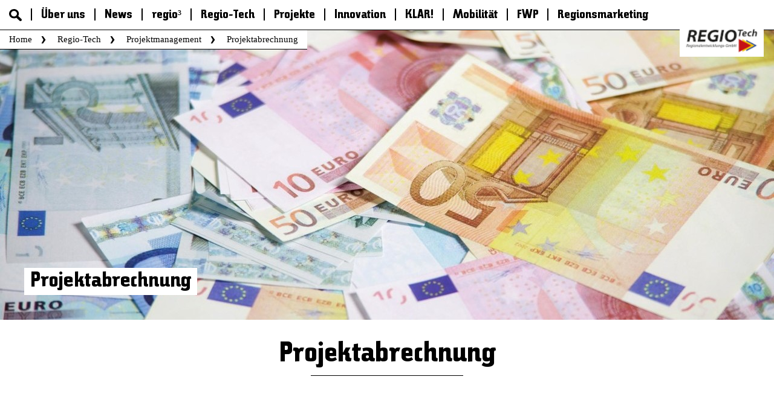

--- FILE ---
content_type: text/html;charset=UTF-8
request_url: https://www.regio-tech.at/page.cfm?vpath=regionalentwicklungs-gmbh/projektmanagement/projektabrechnung
body_size: 15553
content:
<!DOCTYPE html>
<html lang="de">
<head>
<meta http-equiv="Content-Type" content="text/html; charset=utf-8" />
<title>REGIO-Tech &bull; Projektabrechnung</title>
<meta name="Description" content="" />
<meta name="Keywords" content="" />
<meta name="viewport" content="user-scalable=no, initial-scale=1, maximum-scale=1, minimum-scale=1, width=device-width">
<meta name="web-author" content="agindo interaktives marketing" />
<link href="/css/jquery-ui.css" rel="stylesheet" type="text/css" />
<link href="/css/jquery-ui-ag.css" rel="stylesheet" type="text/css" />
<link href="/themes/default/css/style.css?5" rel="stylesheet" type="text/css" />

		<script type="text/javascript" src="/js/modernizr.custom.86928.js"></script>
		<script type="text/javascript" src="/js/jquery-1.12.4.min.js"></script>
		<script type="text/javascript" src="/js/jquery-ui.min.js"></script>
		<script type="text/javascript" src="/js/i18n/datepicker-de.js"></script>
		<script type="text/javascript" src="/js/jquery.history.min.js"></script>
		<script type="text/javascript" src="/js/icheck.min.js"></script>
		<script type="text/javascript" src="/js/sat.js?5"></script></head>
<body class="ag-body ag-page ag-page-inhaltsseite">
<div id="ag-Site" class="remodal-bg">
<header id="ag-Header" class="ag-typo">
<div class="ag-item-content">
<div class="ag-logo-tirol ag-j-logo"><a href="/page.cfm?vpath=index" title="Home"><img class="ag-block" width="120%" height="120%" alt="Tirol" src="/themes/default/images/logo-regiotech-2025.png" /></a></div>
<nav id="ag-MainMenu">
<div class="ag-menu-burger ag-j-menu-burger ag-subsite">
<ul class="ag-hor ag-menu-lev0" role="navigation">
<li class="ag-common ag-show-small">
<a class="ag-menu-tools ag-trigger">Menu</a><span class="ag-seperator"></span>
<ul class="ag-menu-lev1" role="navigation">
<li class="ag-common ag-show-small"><a href="/page.cfm?vpath=index" class="ag-burger-common">Home</a></li>
</ul>
</li>
<li class="ag-common">
<a class="ag-menu-tools ag-search ag-site-search ag-j-site-search">Suche</a><form id="ag-Suche" class="ag-form ag-search-form ag-j-search-form ag-j-form-ui" action="/page.cfm?vpath=suche" method="post">
<div class="ag-form-sect">
<div class="ag-form-item">
<span class="ag-seperator"></span><input class="ag-f-text ag-f-x6" type="text" name="searchterm" id="ag-SearchTerm" placeholder="Suche"
role="autocomplete"
data-cfg-source="/modules/remote/search.cfc?method=getSearchTerms"
data-exp-render-menu="myUiMenuRenderer"
/><a class="ag-close">Close</a>
</div>
</div>
</form>	
</li>
</ul>
</div>
<div class="ag-menu-classic ag-j-menu-classic">
<ul class="ag-hor ag-menu-lev1" role="navigation">
<li class="ag-common"><span class="ag-seperator"></span><a href="/page.cfm?vpath=regionalmanagement1">Über uns</a>
</li>
<li class="ag-common"><span class="ag-seperator"></span><a href="/page.cfm?vpath=news1">News</a>
</li>
<li class="ag-common ag-hassub"><span class="ag-seperator"></span><a href="/page.cfm?vpath=regionalmanagement">regio³</a>
<ul class="ag-menu-lev2">
<li class="ag-common"><a href="/page.cfm?vpath=regionalmanagement/ueber-uns" title="Über uns">Über uns</a>
</li>
<li class="ag-common"><a href="/page.cfm?vpath=regionalmanagement/aufgaben" title="Aufgaben">Aufgaben</a>
</li>
<li class="ag-common"><a href="/page.cfm?vpath=regionalmanagement/region" title="Region">Region</a>
</li>
<li class="ag-common"><a href="/page.cfm?vpath=regionalmanagement/projekte" title="Projekte">Projekte</a>
</li>
<li class="ag-common"><a href="/page.cfm?vpath=regionalmanagement/weg-zur-foerderung" title="Weg zur Förderung">Weg zur Förderung</a>
</li>
<li class="ag-common"><a href="/page.cfm?vpath=regionalmanagement/strategie" title="Strategie">Strategie</a>
</li>
<li class="ag-common"><a href="/page.cfm?vpath=regionalmanagement/podcasts" title="Podcasts">Podcasts</a>
</li>
</ul>
</li>
<li class="ag-current ag-hassub"><span class="ag-seperator"></span><a href="/page.cfm?vpath=regionalentwicklungs-gmbh">Regio-Tech</a>
<ul class="ag-menu-lev2">
<li class="ag-common ag-hassub"><a href="/page.cfm?vpath=regionalentwicklungs-gmbh/ueber-uns" title="Über uns">Über uns</a>
<ul class="ag-menu-lev3">
<li><a href="/page.cfm?vpath=regionalentwicklungs-gmbh/ueber-uns/philosophie" title="Philosophie">Philosophie</a></li>
<li><a href="/page.cfm?vpath=regionalentwicklungs-gmbh/ueber-uns/gesellschafter" title="Gesellschafter">Gesellschafter</a></li>
<li><a href="/page.cfm?vpath=regionalentwicklungs-gmbh/ueber-uns/referenzen" title="Referenzen">Referenzen</a></li>
<li><a href="/page.cfm?vpath=regionalentwicklungs-gmbh/ueber-uns/kontakt--anfahrt" title="Kontakt & Anfahrt">Kontakt & Anfahrt</a></li>
</ul>
</li>
<li class="ag-common ag-hassub"><a href="/page.cfm?vpath=regionalentwicklungs-gmbh/gewerbepark" title="Büro- und Gewerbepark">Büro- und Gewerbepark</a>
<ul class="ag-menu-lev3">
<li><a href="/page.cfm?vpath=regionalentwicklungs-gmbh/gewerbepark/bueroflaechen" title="Büroflächen">Büroflächen</a></li>
<li><a href="/page.cfm?vpath=regionalentwicklungs-gmbh/gewerbepark/gewerbeflaechen" title="Gewerbeflächen">Gewerbeflächen</a></li>
<li><a href="/page.cfm?vpath=regionalentwicklungs-gmbh/gewerbepark/aktuelle-mieter" title="aktuelle Mieter">aktuelle Mieter</a></li>
<li><a href="/page.cfm?vpath=regionalentwicklungs-gmbh/gewerbepark/ausstattung" title="Ausstattung">Ausstattung</a></li>
</ul>
</li>
<li class="ag-common ag-hassub"><a href="/page.cfm?vpath=regionalentwicklungs-gmbh/bildungszentrum" title="Bildungszentrum">Bildungszentrum</a>
<ul class="ag-menu-lev3">
<li><a href="/page.cfm?vpath=regionalentwicklungs-gmbh/bildungszentrum/kurse" title="Kurse">Kurse</a></li>
<li><a href="/page.cfm?vpath=regionalentwicklungs-gmbh/bildungszentrum/seminarraeume" title="Seminarräume">Seminarräume</a></li>
<li><a href="/page.cfm?vpath=regionalentwicklungs-gmbh/bildungszentrum/veranstaltungsraeume" title="Veranstaltungsräume">Veranstaltungsräume</a></li>
</ul>
</li>
<li class="ag-current ag-hassub"><a href="/page.cfm?vpath=regionalentwicklungs-gmbh/projektmanagement" title="Projektmanagement">Projektmanagement</a>
<ul class="ag-menu-lev3">
<li><a href="/page.cfm?vpath=regionalentwicklungs-gmbh/projektmanagement/projekteinreichung" title="Projekteinreichung">Projekteinreichung</a></li>
<li><a href="/page.cfm?vpath=regionalentwicklungs-gmbh/projektmanagement/projektumsetzung" title="Projektumsetzung">Projektumsetzung</a></li>
<li><a href="/page.cfm?vpath=regionalentwicklungs-gmbh/projektmanagement/projektabrechnung" title="Projektabrechnung">Projektabrechnung</a></li>
</ul>
</li>
<li class="ag-common"><a href="/page.cfm?vpath=regionalentwicklungs-gmbh/projekte" title="Projekte">Projekte</a>
</li>
<li class="ag-common ag-hassub"><a href="/page.cfm?vpath=regionalentwicklungs-gmbh/standortmarketing" title="Standortmarketing">Standortmarketing</a>
<ul class="ag-menu-lev3">
<li><a href="/page.cfm?vpath=regionalentwicklungs-gmbh/standortmarketing/marke-pillerseetal" title="Marke Pillerseetal">Marke Pillerseetal</a></li>
<li><a href="/page.cfm?vpath=regionalentwicklungs-gmbh/standortmarketing/werbeflaechen" title="Werbeflächen">Werbeflächen</a></li>
</ul>
</li>
<li class="ag-common"><a href="/page.cfm?vpath=regionalentwicklungs-gmbh/copy-center" title="Copy-Center">Copy-Center</a>
</li>
<li class="ag-common"><a href="/page.cfm?vpath=regionalentwicklungs-gmbh/foerderanfrage" title="Förderanfrage">Förderanfrage</a>
</li>
</ul>
</li>
<li class="ag-common"><span class="ag-seperator"></span><a href="/page.cfm?vpath=projekte">Projekte</a>
</li>
<li class="ag-common"><span class="ag-seperator"></span><a href="/page.cfm?vpath=innovationsnetzwerk">Innovation</a>
</li>
<li class="ag-common ag-hassub"><span class="ag-seperator"></span><a href="/page.cfm?vpath=klar">KLAR!</a>
<ul class="ag-menu-lev2">
<li class="ag-common"><a href="/page.cfm?vpath=klar/bildungsangebote-umweltschutz-und-klimawandelanpassung" title="Bildungsangebote Umweltschutz und Klimawandelanpassung">Bildungsangebote Umweltschutz und Klimawandelanpassung</a>
</li>
<li class="ag-common ag-hassub"><a href="/page.cfm?vpath=klar/massnahmen" title="Maßnahmen">Maßnahmen</a>
<ul class="ag-menu-lev3">
<li><a href="/page.cfm?vpath=klar/massnahmen/naturgefahren" title="Naturgefahren">Naturgefahren</a></li>
<li><a href="/page.cfm?vpath=klar/massnahmen/landwirtschaft" title="Landwirtschaft">Landwirtschaft</a></li>
<li><a href="/page.cfm?vpath=klar/massnahmen/klimafitter-wald" title="Klimafitter Wald">Klimafitter Wald</a></li>
<li><a href="/page.cfm?vpath=klar/massnahmen/moore_und_neophyten" title="Moore und Neophyten">Moore und Neophyten</a></li>
<li><a href="/page.cfm?vpath=klar/massnahmen/nachhaltiges-gruenflaechenmanagement" title="Nachhaltiges Grünflächenmanagement">Nachhaltiges Grünflächenmanagement</a></li>
<li><a href="/page.cfm?vpath=klar/massnahmen/naturnaher-und-klimafitter-garten" title="Naturnaher und klimafitter Garten">Naturnaher und klimafitter Garten</a></li>
<li><a href="/page.cfm?vpath=klar/massnahmen/unversiegelte-parkflaechen" title="Unversiegelte Parkflächen">Unversiegelte Parkflächen</a></li>
<li><a href="/page.cfm?vpath=klar/massnahmen/alternativen-und-anpassung-im-tourismus" title="Alternativen und Anpassung im Tourismus ">Alternativen und Anpassung im Tourismus </a></li>
<li><a href="/page.cfm?vpath=klar/massnahmen/klimawandelangepasstes-bauen" title="Klimawandelangepasstes Bauen">Klimawandelangepasstes Bauen</a></li>
<li><a href="/page.cfm?vpath=klar/massnahmen/hitzeschutz-massnahmen" title="Hitzeschutz-Maßnahmen">Hitzeschutz-Maßnahmen</a></li>
</ul>
</li>
</ul>
</li>
<li class="ag-common ag-hassub"><span class="ag-seperator"></span><a href="/page.cfm?vpath=mobilitaet">Mobilität</a>
<ul class="ag-menu-lev2">
<li class="ag-common ag-hassub"><a href="/page.cfm?vpath=mobilitaet/carsharing" title="Carsharing">Carsharing</a>
<ul class="ag-menu-lev3">
<li><a href="/page.cfm?vpath=mobilitaet/carsharing/kalender" title="Kalender">Kalender</a></li>
<li><a href="/page.cfm?vpath=mobilitaet/carsharing/beschreibung-carsharing" title="Beschreibung Carsharing">Beschreibung Carsharing</a></li>
</ul>
</li>
<li class="ag-common"><a href="/page.cfm?vpath=mobilitaet/foerderungen" title="Förderungen">Förderungen</a>
</li>
</ul>
</li>
<li class="ag-common"><span class="ag-seperator"></span><a href="/page.cfm?vpath=freiwilligenpartnerschaft">FWP</a>
</li>
<li class="ag-common"><span class="ag-seperator"></span><a href="/page.cfm?vpath=regionsmarketing">Regionsmarketing</a>
</li>
</ul>
<div class="ag-clear"></div>
</div>
<div class="ag-clear"></div>
</nav>
<div id="ag-BreadCrumbs" class="ag-hide-small">
<p>
<a href="/page.cfm?vpath=index">Home</a>
<a href="/page.cfm?vpath=regionalentwicklungs-gmbh">Regio-Tech</a>
<a href="/page.cfm?vpath=regionalentwicklungs-gmbh/projektmanagement">Projektmanagement</a>
<span>Projektabrechnung</span>
</p>
</div>
<div class="ag-clear"></div>
</div>
</header>
<div id="ag-Main" class="ag-typo">
<div class="ag-item-content">
<div class="ag-item-inner ag-float-group">
<section id="ag-Teaser">
<div class="ag-teaser ag-mediaslider-wrapper ag-close-center">
<img src="/data.cfm?vpath=ma-wartbare-inhalte/ma-teaser/foerderungen&dimensions=1280x480&cropmode=crop&noenlargement=true&horizontal=center&vertikal=center" width="100%" class="ag-block" />
<div class="ag-slider-caption">
<h4>Projektabrechnung</h4>
<div>
<p class="ag-hide-small"></p>
</div>
</div>
</div>
</section>
<section class="ag-article">
<article>
<h1>
Projektabrechnung
</h1>
<div class="ag-col-layout fckeditorStatic" data-field="inhaltoben" data-instance="246">
<p>&nbsp;</p>
<p>Jedes Projekt ben&ouml;tigt eine individuelle Begleitung und Projektkonzeption. Durch unsere Erfahrung k&ouml;nnen wir Ihnen die bestm&ouml;gliche Unterst&uuml;tzung geben. Ihnen soll so viel Aufwand wie m&ouml;glich abgenommen werden um sich voll auf das Projekt konzentrieren zu k&ouml;nnen. Eine gute Projektkommunikation und&nbsp; Zusammenarbeit ist dennoch unumg&auml;nglich.</p>
<ul>
<li>
<p>Abschlussberichte und Abschlussveranstaltungen</p>
</li>
<li>
<p>Begleitung bei&nbsp; Zwischen- und Endabrechnungen</p>
</li>
<li>
<p>F&ouml;rdergem&auml;&szlig;e Archivierung und Dokumentation</p>
</li>
<li>
<p>Erstellen von Projektspiegel und &Uuml;bersichten</p>
</li>
<li>
<p>Regelm&auml;&szlig;ige Abstimmung mit den F&ouml;rderstellen</p>
</li>
</ul>
<p>Holen Sie sich Ihr individuelles Angebot f&uuml;r Ihr Projekt. Wir versichern eine absolut unkomplizierte, flexible und effiziente Zusammenarbeit.</p>
<p>&nbsp;</p>
</div>
</article>
</section>
<section class="ag-item-inner ag-item-gridstyle ag-am-j-editwrapper">
<div class="ag-content-box ag-info-box ag-j-info-box ag-am-j-editbox " data-col="1" data-row="1" data-part="1" data-boxid="117" data-box-typ="kontakt" >
<div class="ag-box-inner">
<h5 class="ag-center-small">Kontakt</h5>
<div class="ag-info-iconline">
<p class="ag-sub-headline">
Regionalmanagement regio³ Pillerseetal-Leukental-Leogang
</p>
</div>
<p class="fckeditorStatic">
<a href=<A HREF="mailto:info@regio3.at">info@regio3.at</A></a><br />t +43/5359 90501<br />f +43/5359 90501-1004<br />
</p>
</div>
</div>
<div class="ag-content-box ag-info-box ag-j-info-box ag-am-j-editbox " data-col="1" data-row="2" data-part="1" data-boxid="118" data-box-typ="links" >
<div class="ag-box-inner">
<h5 class="ag-center-small">Links</h5>
<div class="ag-info-iconline">
<div class="ag-info-icons">
<img class="ag-block" src="/themes/default/images/info-icons/icon-verknuepfung.png" width="100%" />
</div>
<p class="ag-sub-headline">Hier gelangen Sie zu unseren Referenzen</p>
</div>
<ul class="ag-itemlist fckeditorStatic">
<li><a href="http://regio-tech.standort-tirol.at/page.cfm?pageid=222" target="_blank" >Referenzen</a></li>
</ul>
</div>
</div>
<div class="ag-content-box ag-info-box ag-j-info-box ag-am-j-editbox " data-col="1" data-row="3" data-part="1" data-boxid="119" data-box-typ="freitext" >
<div class="ag-box-inner">
<h5 class="ag-center-small">Anfragen</h5>
<div class="ag-info-iconline">
<div class="ag-info-icons">
<img class="ag-block" src="/themes/default/images/info-icons/icon-info.png" width="100%" />
</div>
<p class="ag-sub-headline"><br /><br />Bitte fragen Sie für ein individuelles Angebot unverbindlich an</p>
</div>
<p class="fckeditorStatic">Wir freuen uns auf die Zusammenarbeit</p>
</div>
</div>
<div class="ag-clear"></div>
</section>
</div>
</div>
</div>
<footer id="ag-Footer" class="ag-typo">
<div class="ag-item-content">
<p class="ag-tirol-footer">tirol</p>
<div class="ag-item-inner ag-item-gridstyle">
<div class="ag-footer-col ag-meta-social">
<p>
</p>
</div>
<div class="ag-footer-col ag-meta-intern">
<p>
<a href="/page.cfm?vpath=meta/kontakt">Kontakt</a>
<a href="/page.cfm?vpath=meta/impressum">Impressum</a>
<a href="/page.cfm?vpath=meta/datenschutz">Datenschutz</a>
<a href="/page.cfm?vpath=meta/barrierefreiheitserklaerung">Barrierefreiheitserklärung</a>
</p>
</div>
<div class="ag-footer-col ag-meta-extern">
<p>
<a href="/page.cfm?vpath=meta-extern/standortdatenbank" target="_blank">Standortdatenbank</a>
</p>
</div>
<div class="ag-clear"></div>
</div>
</div>
</footer>
</div>
<script type="text/javascript">
var _paq = window._paq = window._paq || [];
/* tracker methods like "setCustomDimension" should be called before "trackPageView" */
_paq.push(['trackPageView']);
_paq.push(['enableLinkTracking']);
(function() {
var u="https://standort-tirol.matomo.cloud/";
_paq.push(['setTrackerUrl', u+'matomo.php']);
_paq.push(['setSiteId', 16]);
var d=document, g=d.createElement('script'), s=d.getElementsByTagName('script')[0];
g.async=true; g.src=u+'matomo.js'; s.parentNode.insertBefore(g,s);
})();
</script>
</body>
</html>


--- FILE ---
content_type: text/css
request_url: https://www.regio-tech.at/css/jquery-ui-ag.css
body_size: 39269
content:
@charset "utf-8";
/*! jQuery UI - v1.11.1 - 2014-09-29
* http://jqueryui.com
* Includes: core.css, draggable.css, resizable.css, selectable.css, sortable.css, accordion.css, autocomplete.css, button.css, datepicker.css, dialog.css, menu.css, progressbar.css, selectmenu.css, slider.css, spinner.css, tabs.css, tooltip.css, theme.css
* To view and modify this theme, visit http://jqueryui.com/themeroller/?ffDefault=Georgia&fwDefault=normal&fsDefault=1em&cornerRadius=0&bgColorHeader=%23fff&bgTextureHeader=flat&bgImgOpacityHeader=100&borderColorHeader=%23fff&fcHeader=%23000&iconColorHeader=%23000&bgColorContent=%23fff&bgTextureContent=flat&bgImgOpacityContent=100&borderColorContent=%23D4D6D4&fcContent=%23000&iconColorContent=%23000&bgColorDefault=%23D4D6D4&bgTextureDefault=flat&bgImgOpacityDefault=100&borderColorDefault=%23bec0be&fcDefault=%23000&iconColorDefault=%23000&bgColorHover=%23b92631&bgTextureHover=flat&bgImgOpacityHover=100&borderColorHover=%239b1d26&fcHover=%23fff&iconColorHover=%23fff&bgColorActive=%239b1d26&bgTextureActive=flat&bgImgOpacityActive=100&borderColorActive=%239b1d26&fcActive=%23fff&iconColorActive=%23fff&bgColorHighlight=%23bdc9d7&bgTextureHighlight=flat&bgImgOpacityHighlight=100&borderColorHighlight=%239caec3&fcHighlight=%23000&iconColorHighlight=%23000&bgColorError=%23b92631&bgTextureError=flat&bgImgOpacityError=95&borderColorError=%239b1d26&fcError=%23fff&iconColorError=%23fff&bgColorOverlay=%23000&bgTextureOverlay=flat&bgImgOpacityOverlay=0&opacityOverlay=50&bgColorShadow=%23000&bgTextureShadow=flat&bgImgOpacityShadow=0&opacityShadow=30&thicknessShadow=0&offsetTopShadow=0&offsetLeftShadow=0&cornerRadiusShadow=0
* Copyright 2014 jQuery Foundation and other contributors; Licensed MIT */

/* Layout helpers
----------------------------------*/
.ui-helper-hidden {
	display: none;
}
.ui-helper-hidden-accessible {
	border: 0;
	clip: rect(0 0 0 0);
	height: 1px;
	margin: -1px;
	overflow: hidden;
	padding: 0;
	position: absolute;
	width: 1px;
}
.ui-helper-reset {
	margin: 0;
	padding: 0;
	border: 0;
	outline: 0;
	line-height: 1.3;
	text-decoration: none;
	font-size: 100%;
	list-style: none;
}
.ui-helper-clearfix:before,
.ui-helper-clearfix:after {
	content: "";
	display: table;
	border-collapse: collapse;
}
.ui-helper-clearfix:after {
	clear: both;
}
.ui-helper-clearfix {
	min-height: 0; /* support: IE7 */
}
.ui-helper-zfix {
	width: 100%;
	height: 100%;
	top: 0;
	left: 0;
	position: absolute;
	opacity: 0;
	filter:Alpha(Opacity=0); /* support: IE8 */
}

.ui-front {
	z-index: 100;
}


/* Interaction Cues
----------------------------------*/
.ui-state-disabled {
	cursor: default !important;
}


/* Icons
----------------------------------*/

/* states and images */
.ui-icon {
	display: block;
	text-indent: -99999px;
	overflow: hidden;
	background-repeat: no-repeat;
}


/* Misc visuals
----------------------------------*/

/* Overlays */
.ui-widget-overlay {
	position: fixed;
	top: 0;
	left: 0;
	width: 100%;
	height: 100%;
}
.ui-draggable-handle {
	-ms-touch-action: none;
	touch-action: none;
}
.ui-resizable {
	position: relative;
}
.ui-resizable-handle {
	position: absolute;
	font-size: 0.1px;
	display: block;
	-ms-touch-action: none;
	touch-action: none;
}
.ui-resizable-disabled .ui-resizable-handle,
.ui-resizable-autohide .ui-resizable-handle {
	display: none;
}
.ui-resizable-n {
	cursor: n-resize;
	height: 7px;
	width: 100%;
	top: -5px;
	left: 0;
}
.ui-resizable-s {
	cursor: s-resize;
	height: 7px;
	width: 100%;
	bottom: -5px;
	left: 0;
}
.ui-resizable-e {
	cursor: e-resize;
	width: 7px;
	right: -5px;
	top: 0;
	height: 100%;
}
.ui-resizable-w {
	cursor: w-resize;
	width: 7px;
	left: -5px;
	top: 0;
	height: 100%;
}
.ui-resizable-se {
	cursor: se-resize;
	width: 12px;
	height: 12px;
	right: 1px;
	bottom: 1px;
}
.ui-resizable-sw {
	cursor: sw-resize;
	width: 9px;
	height: 9px;
	left: -5px;
	bottom: -5px;
}
.ui-resizable-nw {
	cursor: nw-resize;
	width: 9px;
	height: 9px;
	left: -5px;
	top: -5px;
}
.ui-resizable-ne {
	cursor: ne-resize;
	width: 9px;
	height: 9px;
	right: -5px;
	top: -5px;
}
.ui-selectable {
	-ms-touch-action: none;
	touch-action: none;
}
.ui-selectable-helper {
	position: absolute;
	z-index: 100;
	border: 1px dotted black;
}
.ui-sortable-handle {
	-ms-touch-action: none;
	touch-action: none;
}
.ui-accordion .ui-accordion-header {
	display: block;
	cursor: pointer;
	position: relative;
	margin: 2px 0 0 0;
	padding: .5em .5em .5em .7em;
	min-height: 0; /* support: IE7 */
	font-size: 100%;
}
.ui-accordion .ui-accordion-icons {
	padding-left: 2.2em;
}
.ui-accordion .ui-accordion-icons .ui-accordion-icons {
	padding-left: 2.2em;
}
.ui-accordion .ui-accordion-header .ui-accordion-header-icon {
	position: absolute;
	left: .5em;
	top: 50%;
	margin-top: -8px;
}
.ui-accordion .ui-accordion-content {
	padding: 1em 2.2em;
	border-top: 0;
	overflow: auto;
}
.ui-autocomplete {
	position: absolute;
	top: 0;
	left: 0;
	cursor: default;
}
.ui-button {
	display: inline-block;
	position: relative;
	padding: 0;
	line-height: normal;
	margin-right: .1em;
	cursor: pointer;
	vertical-align: middle;
	text-align: center;
	overflow: visible; /* removes extra width in IE */
}
.ui-button,
.ui-button:link,
.ui-button:visited,
.ui-button:hover,
.ui-button:active {
	text-decoration: none;
}
/* to make room for the icon, a width needs to be set here */
.ui-button-icon-only {
	width: 2.2em;
}
/* button elements seem to need a little more width */
button.ui-button-icon-only {
	width: 2.4em;
}
.ui-button-icons-only {
	width: 3.4em;
}
button.ui-button-icons-only {
	width: 3.7em;
}

/* button text element */
.ui-button .ui-button-text {
	display: block;
	line-height: normal;
}
.ui-button-text-only .ui-button-text {
	padding: .4em 1em;
}
.ui-button-icon-only .ui-button-text,
.ui-button-icons-only .ui-button-text {
	padding: .4em;
	text-indent: -9999999px;
}
.ui-button-text-icon-primary .ui-button-text,
.ui-button-text-icons .ui-button-text {
	padding: .4em 1em .4em 2.1em;
}
.ui-button-text-icon-secondary .ui-button-text,
.ui-button-text-icons .ui-button-text {
	padding: .4em 2.1em .4em 1em;
}
.ui-button-text-icons .ui-button-text {
	padding-left: 2.1em;
	padding-right: 2.1em;
}
/* no icon support for input elements, provide padding by default */
input.ui-button {
	padding: .4em 1em;
}

/* button icon element(s) */
.ui-button-icon-only .ui-icon,
.ui-button-text-icon-primary .ui-icon,
.ui-button-text-icon-secondary .ui-icon,
.ui-button-text-icons .ui-icon,
.ui-button-icons-only .ui-icon {
	position: absolute;
	top: 50%;
	margin-top: -8px;
}
.ui-button-icon-only .ui-icon {
	left: 50%;
	margin-left: -8px;
}
.ui-button-text-icon-primary .ui-button-icon-primary,
.ui-button-text-icons .ui-button-icon-primary,
.ui-button-icons-only .ui-button-icon-primary {
	left: .5em;
}
.ui-button-text-icon-secondary .ui-button-icon-secondary,
.ui-button-text-icons .ui-button-icon-secondary,
.ui-button-icons-only .ui-button-icon-secondary {
	right: .5em;
}

/* button sets */
.ui-buttonset {
	margin-right: 7px;
}
.ui-buttonset .ui-button {
	margin-left: 0;
	margin-right: -.3em;
}

/* workarounds */
/* reset extra padding in Firefox, see h5bp.com/l */
input.ui-button::-moz-focus-inner,
button.ui-button::-moz-focus-inner {
	border: 0;
	padding: 0;
}
.ui-datepicker {
	width: 17em;
	padding: .2em .2em 0;
	display: none;
}
.ui-datepicker .ui-datepicker-header {
	position: relative;
	padding: .2em 0;
}
.ui-datepicker .ui-datepicker-prev,
.ui-datepicker .ui-datepicker-next {
	position: absolute;
	top: 2px;
	width: 1.8em;
	height: 1.8em;
}
.ui-datepicker .ui-datepicker-prev-hover,
.ui-datepicker .ui-datepicker-next-hover {
	top: 1px;
}
.ui-datepicker .ui-datepicker-prev {
	left: 2px;
}
.ui-datepicker .ui-datepicker-next {
	right: 2px;
}
.ui-datepicker .ui-datepicker-prev-hover {
	left: 1px;
}
.ui-datepicker .ui-datepicker-next-hover {
	right: 1px;
}
.ui-datepicker .ui-datepicker-prev span,
.ui-datepicker .ui-datepicker-next span {
	display: block;
	position: absolute;
	left: 50%;
	margin-left: -8px;
	top: 50%;
	margin-top: -8px;
}
.ui-datepicker .ui-datepicker-title {
	margin: 0 2.3em;
	line-height: 1.8em;
	text-align: center;
}
.ui-datepicker .ui-datepicker-title select {
	font-size: 1em;
	margin: 1px 0;
}
.ui-datepicker select.ui-datepicker-month,
.ui-datepicker select.ui-datepicker-year {
	width: 45%;
}
.ui-datepicker table {
	width: 100%;
	font-size: .9em;
	border-collapse: collapse;
	margin: 0 0 .4em;
}
.ui-datepicker th {
	padding: .7em .3em;
	text-align: center;
	font-weight: bold;
	border: 0;
}
.ui-datepicker td {
	border: 0;
	padding: 1px;
}
.ui-datepicker td span,
.ui-datepicker td a {
	display: block;
	padding: .2em;
	text-align: right;
	text-decoration: none;
}
.ui-datepicker .ui-datepicker-buttonpane {
	background-image: none;
	margin: .7em 0 0 0;
	padding: 0 .2em;
	border-left: 0;
	border-right: 0;
	border-bottom: 0;
}
.ui-datepicker .ui-datepicker-buttonpane button {
	float: right;
	margin: .5em .2em .4em;
	cursor: pointer;
	padding: .2em .6em .3em .6em;
	width: auto;
	overflow: visible;
}
.ui-datepicker .ui-datepicker-buttonpane button.ui-datepicker-current {
	float: left;
}

/* with multiple calendars */
.ui-datepicker.ui-datepicker-multi {
	width: auto;
}
.ui-datepicker-multi .ui-datepicker-group {
	float: left;
}
.ui-datepicker-multi .ui-datepicker-group table {
	width: 95%;
	margin: 0 auto .4em;
}
.ui-datepicker-multi-2 .ui-datepicker-group {
	width: 50%;
}
.ui-datepicker-multi-3 .ui-datepicker-group {
	width: 33.3%;
}
.ui-datepicker-multi-4 .ui-datepicker-group {
	width: 25%;
}
.ui-datepicker-multi .ui-datepicker-group-last .ui-datepicker-header,
.ui-datepicker-multi .ui-datepicker-group-middle .ui-datepicker-header {
	border-left-width: 0;
}
.ui-datepicker-multi .ui-datepicker-buttonpane {
	clear: left;
}
.ui-datepicker-row-break {
	clear: both;
	width: 100%;
	font-size: 0;
}

/* RTL support */
.ui-datepicker-rtl {
	direction: rtl;
}
.ui-datepicker-rtl .ui-datepicker-prev {
	right: 2px;
	left: auto;
}
.ui-datepicker-rtl .ui-datepicker-next {
	left: 2px;
	right: auto;
}
.ui-datepicker-rtl .ui-datepicker-prev:hover {
	right: 1px;
	left: auto;
}
.ui-datepicker-rtl .ui-datepicker-next:hover {
	left: 1px;
	right: auto;
}
.ui-datepicker-rtl .ui-datepicker-buttonpane {
	clear: right;
}
.ui-datepicker-rtl .ui-datepicker-buttonpane button {
	float: left;
}
.ui-datepicker-rtl .ui-datepicker-buttonpane button.ui-datepicker-current,
.ui-datepicker-rtl .ui-datepicker-group {
	float: right;
}
.ui-datepicker-rtl .ui-datepicker-group-last .ui-datepicker-header,
.ui-datepicker-rtl .ui-datepicker-group-middle .ui-datepicker-header {
	border-right-width: 0;
	border-left-width: 1px;
}
.ui-dialog {
	overflow: hidden;
	position: absolute;
	top: 0;
	left: 0;
	padding: .2em;
	outline: 0;
}
.ui-dialog .ui-dialog-titlebar {
	padding: .4em 1em;
	position: relative;
}
.ui-dialog .ui-dialog-title {
	float: left;
	margin: .1em 0;
	white-space: nowrap;
	width: 90%;
	overflow: hidden;
	text-overflow: ellipsis;
}
.ui-dialog .ui-dialog-titlebar-close {
	position: absolute;
	right: .3em;
	top: 50%;
	width: 20px;
	margin: -10px 0 0 0;
	padding: 1px;
	height: 20px;
}
.ui-dialog .ui-dialog-content {
	position: relative;
	border: 0;
	padding: .5em 1em;
	background: none;
	overflow: auto;
}
.ui-dialog .ui-dialog-buttonpane {
	text-align: left;
	border-width: 1px 0 0 0;
	background-image: none;
	margin-top: .5em;
	padding: .3em 1em .5em .4em;
}
.ui-dialog .ui-dialog-buttonpane .ui-dialog-buttonset {
	float: right;
}
.ui-dialog .ui-dialog-buttonpane button {
	margin: .5em .4em .5em 0;
	cursor: pointer;
}
.ui-dialog .ui-resizable-se {
	width: 12px;
	height: 12px;
	right: -5px;
	bottom: -5px;
	background-position: 16px 16px;
}
.ui-draggable .ui-dialog-titlebar {
	cursor: move;
}
.ui-menu {
	list-style: none;
	padding: 0;
	margin: 0;
	display: block;
	outline: none;
}
.ui-menu .ui-menu {
	position: absolute;
}
.ui-menu .ui-menu-item {
	position: relative;
	margin: 0;
	padding: 3px 1em 3px .4em;
	cursor: pointer;
	min-height: 0; /* support: IE7 */
	/* support: IE10, see #8844 */
	list-style-image: url("[data-uri]");
}
.ui-menu .ui-menu-divider {
	margin: 5px 0;
	height: 0;
	font-size: 0;
	line-height: 0;
	border-width: 1px 0 0 0;
}
.ui-menu .ui-state-focus,
.ui-menu .ui-state-active {
	margin: -1px;
}

/* icon support */
.ui-menu-icons {
	position: relative;
}
.ui-menu-icons .ui-menu-item {
	padding-left: 2em;
}

/* left-aligned */
.ui-menu .ui-icon {
	position: absolute;
	top: 0;
	bottom: 0;
	left: .2em;
	margin: auto 0;
}

/* right-aligned */
.ui-menu .ui-menu-icon {
	left: auto;
	right: 0;
}
.ui-progressbar {
	height: 2em;
	text-align: left;
	overflow: hidden;
}
.ui-progressbar .ui-progressbar-value {
	margin: -1px;
	height: 100%;
}
.ui-progressbar .ui-progressbar-overlay {
	background: url("[data-uri]");
	height: 100%;
	filter: alpha(opacity=25); /* support: IE8 */
	opacity: 0.25;
}
.ui-progressbar-indeterminate .ui-progressbar-value {
	background-image: none;
}
.ui-selectmenu-menu {
	padding: 0;
	margin: 0;
	position: absolute;
	top: 0;
	left: 0;
	display: none;
}
.ui-selectmenu-menu .ui-menu {
	overflow: auto;
	/* Support: IE7 */
	overflow-x: hidden;
	padding-bottom: 1px;
}
.ui-selectmenu-menu .ui-menu .ui-selectmenu-optgroup {
	font-size: 1em;
	font-weight: bold;
	line-height: 1.5;
	padding: 2px 0.4em;
	margin: 0.5em 0 0 0;
	height: auto;
	border: 0;
}
.ui-selectmenu-open {
	display: block;
}
.ui-selectmenu-button {
	display: inline-block;
	overflow: hidden;
	position: relative;
	text-decoration: none;
	cursor: pointer;
}
.ui-selectmenu-button span.ui-icon {
	right: 0.5em;
	left: auto;
	margin-top: -8px;
	position: absolute;
	top: 50%;
}
.ui-selectmenu-button span.ui-selectmenu-text {
	text-align: left;
	padding: 0.4em 2.1em 0.4em 1em;
	display: block;
	line-height: 1.4;
	overflow: hidden;
	text-overflow: ellipsis;
	white-space: nowrap;
}
.ui-slider {
	position: relative;
	text-align: left;
}
.ui-slider .ui-slider-handle {
	position: absolute;
	z-index: 2;
	width: 1.2em;
	height: 1.2em;
	cursor: default;
	-ms-touch-action: none;
	touch-action: none;
}
.ui-slider .ui-slider-range {
	position: absolute;
	z-index: 1;
	font-size: .7em;
	display: block;
	border: 0;
	background-position: 0 0;
}

/* support: IE8 - See #6727 */
.ui-slider.ui-state-disabled .ui-slider-handle,
.ui-slider.ui-state-disabled .ui-slider-range {
	filter: inherit;
}

.ui-slider-horizontal {
	height: .8em;
}
.ui-slider-horizontal .ui-slider-handle {
	top: -.3em;
	margin-left: -.6em;
}
.ui-slider-horizontal .ui-slider-range {
	top: 0;
	height: 100%;
}
.ui-slider-horizontal .ui-slider-range-min {
	left: 0;
}
.ui-slider-horizontal .ui-slider-range-max {
	right: 0;
}

.ui-slider-vertical {
	width: .8em;
	height: 100px;
}
.ui-slider-vertical .ui-slider-handle {
	left: -.3em;
	margin-left: 0;
	margin-bottom: -.6em;
}
.ui-slider-vertical .ui-slider-range {
	left: 0;
	width: 100%;
}
.ui-slider-vertical .ui-slider-range-min {
	bottom: 0;
}
.ui-slider-vertical .ui-slider-range-max {
	top: 0;
}
.ui-spinner {
	position: relative;
	display: inline-block;
	overflow: hidden;
	padding: 0;
	vertical-align: middle;
}
.ui-spinner-input {
	border: none;
	background: none;
	color: inherit;
	padding: 0;
	margin: .2em 0;
	vertical-align: middle;
	margin-left: .4em;
	margin-right: 22px;
}
.ui-spinner-button {
	width: 16px;
	height: 50%;
	font-size: .5em;
	padding: 0;
	margin: 0;
	text-align: center;
	position: absolute;
	cursor: default;
	display: block;
	overflow: hidden;
	right: 0;
}
/* more specificity required here to override default borders */
.ui-spinner a.ui-spinner-button {
	border-top: none;
	border-bottom: none;
	border-right: none;
}
/* vertically center icon */
.ui-spinner .ui-icon {
	position: absolute;
	margin-top: -8px;
	top: 50%;
	left: 0;
}
.ui-spinner-up {
	top: 0;
}
.ui-spinner-down {
	bottom: 0;
}

/* TR overrides */
.ui-spinner .ui-icon-triangle-1-s {
	/* need to fix icons sprite */
	background-position: -65px -16px;
}
.ui-tabs {
	position: relative;/* position: relative prevents IE scroll bug (element with position: relative inside container with overflow: auto appear as "fixed") */
	padding: .2em;
}
.ui-tabs .ui-tabs-nav {
	margin: 0;
	padding: .2em .2em 0;
}
.ui-tabs .ui-tabs-nav li {
	list-style: none;
	float: left;
	position: relative;
	top: 0;
	margin: 1px .2em 0 0;
	border-bottom-width: 0;
	padding: 0;
	white-space: nowrap;
}
.ui-tabs .ui-tabs-nav .ui-tabs-anchor {
	float: left;
	padding: .5em 1em;
	text-decoration: none;
}
.ui-tabs .ui-tabs-nav li.ui-tabs-active {
	margin-bottom: -1px;
	padding-bottom: 1px;
}
.ui-tabs .ui-tabs-nav li.ui-tabs-active .ui-tabs-anchor,
.ui-tabs .ui-tabs-nav li.ui-state-disabled .ui-tabs-anchor,
.ui-tabs .ui-tabs-nav li.ui-tabs-loading .ui-tabs-anchor {
	cursor: text;
}
.ui-tabs-collapsible .ui-tabs-nav li.ui-tabs-active .ui-tabs-anchor {
	cursor: pointer;
}
.ui-tabs .ui-tabs-panel {
	display: block;
	border-width: 0;
	padding: 1em 1.4em;
	background: none;
}
.ui-tooltip {
	padding: 8px;
	position: absolute;
	z-index: 9999;
	max-width: 300px;
	-webkit-box-shadow: 0 0 5px #aaa;
	box-shadow: 0 0 5px #aaa;
}
body .ui-tooltip {
	border-width: 2px;
}

/* Component containers
----------------------------------*/
.ag-form .ui-widget {
	font-family: Georgia;
	font-size: 1em;
}
.ag-form .ui-widget .ui-widget {
	font-size: 1em;
}
.ag-form .ui-widget input,
.ag-form .ui-widget select,
.ag-form .ui-widget textarea,
.ag-form .ui-widget button {
	font-family: Georgia;
	font-size: 1em;
}
.ag-form .ui-widget-content {
	border: 1px solid #D4D6D4;
	background: #fff url("/themes/default/images/ui-ag/ui-bg_flat_100_fff_40x100.png") 50% 50% repeat-x;
	color: #000;
}
.ag-form .ui-widget-content a {
	color: #000;
}
.ag-form .ui-widget-header {
	border: 1px solid #fff;
	background: #fff url("/themes/default/images/ui-ag/ui-bg_flat_100_fff_40x100.png") 50% 50% repeat-x;
	color: #000;
	font-weight: bold;
}
.ag-form .ui-widget-header a {
	color: #000;
}

/* Interaction states
----------------------------------*/
.ag-form .ui-state-default,
.ag-form .ui-widget-content .ui-state-default,
.ag-form .ui-widget-header .ui-state-default {
	border: 1px solid #bec0be;
	background: #D4D6D4 url("/themes/default/images/ui-ag/ui-bg_flat_100_D4D6D4_40x100.png") 50% 50% repeat-x;
	font-weight: normal;
	color: #000;
}
.ag-form .ui-state-default a,
.ag-form .ui-state-default a:link,
.ag-form .ui-state-default a:visited {
	color: #000;
	text-decoration: none;
}
.ag-form .ui-state-hover,
.ag-form .ui-widget-content .ui-state-hover,
.ag-form .ui-widget-header .ui-state-hover,
.ag-form .ui-state-focus,
.ag-form .ui-widget-content .ui-state-focus,
.ag-form .ui-widget-header .ui-state-focus {
	border: 1px solid #9b1d26;
	background: #b92631 url("/themes/default/images/ui-ag/ui-bg_flat_100_b92631_40x100.png") 50% 50% repeat-x;
	font-weight: normal;
	color: #fff;
}
.ag-form .ui-state-hover a,
.ag-form .ui-state-hover a:hover,
.ag-form .ui-state-hover a:link,
.ag-form .ui-state-hover a:visited,
.ag-form .ui-state-focus a,
.ag-form .ui-state-focus a:hover,
.ag-form .ui-state-focus a:link,
.ag-form .ui-state-focus a:visited {
	color: #fff;
	text-decoration: none;
}
.ag-form .ui-state-active,
.ag-form .ui-widget-content .ui-state-active,
.ag-form .ui-widget-header .ui-state-active {
	border: 1px solid #9b1d26;
	background: #9b1d26 url("/themes/default/images/ui-ag/ui-bg_flat_100_9b1d26_40x100.png") 50% 50% repeat-x;
	font-weight: normal;
	color: #fff;
}
.ag-form .ui-state-active a,
.ag-form .ui-state-active a:link,
.ag-form .ui-state-active a:visited {
	color: #fff;
	text-decoration: none;
}

/* Interaction Cues
----------------------------------*/
.ag-form .ui-state-highlight,
.ag-form .ui-widget-content .ui-state-highlight,
.ag-form .ui-widget-header .ui-state-highlight {
	border: 1px solid #9caec3;
	background: #bdc9d7 url("/themes/default/images/ui-ag/ui-bg_flat_100_bdc9d7_40x100.png") 50% 50% repeat-x;
	color: #000;
}
.ag-form .ui-state-highlight a,
.ag-form .ui-widget-content .ui-state-highlight a,
.ag-form .ui-widget-header .ui-state-highlight a {
	color: #000;
}
.ag-form .ui-state-error,
.ag-form .ui-widget-content .ui-state-error,
.ag-form .ui-widget-header .ui-state-error {
	border: 1px solid #9b1d26;
	background: #b92631 url("/themes/default/images/ui-ag/ui-bg_flat_95_b92631_40x100.png") 50% 50% repeat-x;
	color: #fff;
}
.ag-form .ui-state-error a,
.ag-form .ui-widget-content .ui-state-error a,
.ag-form .ui-widget-header .ui-state-error a {
	color: #fff;
}
.ag-form .ui-state-error-text,
.ag-form .ui-widget-content .ui-state-error-text,
.ag-form .ui-widget-header .ui-state-error-text {
	color: #fff;
}
.ag-form .ui-priority-primary,
.ag-form .ui-widget-content .ui-priority-primary,
.ag-form .ui-widget-header .ui-priority-primary {
	font-weight: bold;
}
.ag-form .ui-priority-secondary,
.ag-form .ui-widget-content .ui-priority-secondary,
.ag-form .ui-widget-header .ui-priority-secondary {
	opacity: .7;
	filter:Alpha(Opacity=70); /* support: IE8 */
	font-weight: normal;
}
.ag-form .ui-state-disabled,
.ag-form .ui-widget-content .ui-state-disabled,
.ag-form .ui-widget-header .ui-state-disabled {
	opacity: .35;
	filter:Alpha(Opacity=35); /* support: IE8 */
	background-image: none;
}
.ag-form .ui-state-disabled .ui-icon {
	filter:Alpha(Opacity=35); /* support: IE8 - See #6059 */
}

/* Icons
----------------------------------*/

/* states and images */
.ag-form .ui-icon {
	width: 16px;
	height: 16px;
}
.ag-form .ui-icon,
.ag-form .ui-widget-content .ui-icon {
	background-image: url("/themes/default/images/ui-ag/ui-icons_000_256x240.png");
}
.ag-form .ui-widget-header .ui-icon {
	background-image: url("/themes/default/images/ui-ag/ui-icons_000_256x240.png");
}
.ag-form .ui-state-default .ui-icon {
	background-image: url("/themes/default/images/ui-ag/ui-icons_000_256x240.png");
}
.ag-form .ui-state-hover .ui-icon,
.ag-form .ui-state-focus .ui-icon {
	background-image: url("/themes/default/images/ui-ag/ui-icons_fff_256x240.png");
}
.ag-form .ui-state-active .ui-icon {
	background-image: url("/themes/default/images/ui-ag/ui-icons_fff_256x240.png");
}
.ag-form .ui-state-highlight .ui-icon {
	background-image: url("/themes/default/images/ui-ag/ui-icons_000_256x240.png");
}
.ag-form .ui-state-error .ui-icon,
.ag-form .ui-state-error-text .ui-icon {
	background-image: url("/themes/default/images/ui-ag/ui-icons_fff_256x240.png");
}

/* positioning */
.ag-form .ui-icon-blank { background-position: 16px 16px; }
.ag-form .ui-icon-carat-1-n { background-position: 0 0; }
.ag-form .ui-icon-carat-1-ne { background-position: -16px 0; }
.ag-form .ui-icon-carat-1-e { background-position: -32px 0; }
.ag-form .ui-icon-carat-1-se { background-position: -48px 0; }
.ag-form .ui-icon-carat-1-s { background-position: -64px 0; }
.ag-form .ui-icon-carat-1-sw { background-position: -80px 0; }
.ag-form .ui-icon-carat-1-w { background-position: -96px 0; }
.ag-form .ui-icon-carat-1-nw { background-position: -112px 0; }
.ag-form .ui-icon-carat-2-n-s { background-position: -128px 0; }
.ag-form .ui-icon-carat-2-e-w { background-position: -144px 0; }
.ag-form .ui-icon-triangle-1-n { background-position: 0 -16px; }
.ag-form .ui-icon-triangle-1-ne { background-position: -16px -16px; }
.ag-form .ui-icon-triangle-1-e { background-position: -32px -16px; }
.ag-form .ui-icon-triangle-1-se { background-position: -48px -16px; }
.ag-form .ui-icon-triangle-1-s { background-position: -64px -16px; }
.ag-form .ui-icon-triangle-1-sw { background-position: -80px -16px; }
.ag-form .ui-icon-triangle-1-w { background-position: -96px -16px; }
.ag-form .ui-icon-triangle-1-nw { background-position: -112px -16px; }
.ag-form .ui-icon-triangle-2-n-s { background-position: -128px -16px; }
.ag-form .ui-icon-triangle-2-e-w { background-position: -144px -16px; }
.ag-form .ui-icon-arrow-1-n { background-position: 0 -32px; }
.ag-form .ui-icon-arrow-1-ne { background-position: -16px -32px; }
.ag-form .ui-icon-arrow-1-e { background-position: -32px -32px; }
.ag-form .ui-icon-arrow-1-se { background-position: -48px -32px; }
.ag-form .ui-icon-arrow-1-s { background-position: -64px -32px; }
.ag-form .ui-icon-arrow-1-sw { background-position: -80px -32px; }
.ag-form .ui-icon-arrow-1-w { background-position: -96px -32px; }
.ag-form .ui-icon-arrow-1-nw { background-position: -112px -32px; }
.ag-form .ui-icon-arrow-2-n-s { background-position: -128px -32px; }
.ag-form .ui-icon-arrow-2-ne-sw { background-position: -144px -32px; }
.ag-form .ui-icon-arrow-2-e-w { background-position: -160px -32px; }
.ag-form .ui-icon-arrow-2-se-nw { background-position: -176px -32px; }
.ag-form .ui-icon-arrowstop-1-n { background-position: -192px -32px; }
.ag-form .ui-icon-arrowstop-1-e { background-position: -208px -32px; }
.ag-form .ui-icon-arrowstop-1-s { background-position: -224px -32px; }
.ag-form .ui-icon-arrowstop-1-w { background-position: -240px -32px; }
.ag-form .ui-icon-arrowthick-1-n { background-position: 0 -48px; }
.ag-form .ui-icon-arrowthick-1-ne { background-position: -16px -48px; }
.ag-form .ui-icon-arrowthick-1-e { background-position: -32px -48px; }
.ag-form .ui-icon-arrowthick-1-se { background-position: -48px -48px; }
.ag-form .ui-icon-arrowthick-1-s { background-position: -64px -48px; }
.ag-form .ui-icon-arrowthick-1-sw { background-position: -80px -48px; }
.ag-form .ui-icon-arrowthick-1-w { background-position: -96px -48px; }
.ag-form .ui-icon-arrowthick-1-nw { background-position: -112px -48px; }
.ag-form .ui-icon-arrowthick-2-n-s { background-position: -128px -48px; }
.ag-form .ui-icon-arrowthick-2-ne-sw { background-position: -144px -48px; }
.ag-form .ui-icon-arrowthick-2-e-w { background-position: -160px -48px; }
.ag-form .ui-icon-arrowthick-2-se-nw { background-position: -176px -48px; }
.ag-form .ui-icon-arrowthickstop-1-n { background-position: -192px -48px; }
.ag-form .ui-icon-arrowthickstop-1-e { background-position: -208px -48px; }
.ag-form .ui-icon-arrowthickstop-1-s { background-position: -224px -48px; }
.ag-form .ui-icon-arrowthickstop-1-w { background-position: -240px -48px; }
.ag-form .ui-icon-arrowreturnthick-1-w { background-position: 0 -64px; }
.ag-form .ui-icon-arrowreturnthick-1-n { background-position: -16px -64px; }
.ag-form .ui-icon-arrowreturnthick-1-e { background-position: -32px -64px; }
.ag-form .ui-icon-arrowreturnthick-1-s { background-position: -48px -64px; }
.ag-form .ui-icon-arrowreturn-1-w { background-position: -64px -64px; }
.ag-form .ui-icon-arrowreturn-1-n { background-position: -80px -64px; }
.ag-form .ui-icon-arrowreturn-1-e { background-position: -96px -64px; }
.ag-form .ui-icon-arrowreturn-1-s { background-position: -112px -64px; }
.ag-form .ui-icon-arrowrefresh-1-w { background-position: -128px -64px; }
.ag-form .ui-icon-arrowrefresh-1-n { background-position: -144px -64px; }
.ag-form .ui-icon-arrowrefresh-1-e { background-position: -160px -64px; }
.ag-form .ui-icon-arrowrefresh-1-s { background-position: -176px -64px; }
.ag-form .ui-icon-arrow-4 { background-position: 0 -80px; }
.ag-form .ui-icon-arrow-4-diag { background-position: -16px -80px; }
.ag-form .ui-icon-extlink { background-position: -32px -80px; }
.ag-form .ui-icon-newwin { background-position: -48px -80px; }
.ag-form .ui-icon-refresh { background-position: -64px -80px; }
.ag-form .ui-icon-shuffle { background-position: -80px -80px; }
.ag-form .ui-icon-transfer-e-w { background-position: -96px -80px; }
.ag-form .ui-icon-transferthick-e-w { background-position: -112px -80px; }
.ag-form .ui-icon-folder-collapsed { background-position: 0 -96px; }
.ag-form .ui-icon-folder-open { background-position: -16px -96px; }
.ag-form .ui-icon-document { background-position: -32px -96px; }
.ag-form .ui-icon-document-b { background-position: -48px -96px; }
.ag-form .ui-icon-note { background-position: -64px -96px; }
.ag-form .ui-icon-mail-closed { background-position: -80px -96px; }
.ag-form .ui-icon-mail-open { background-position: -96px -96px; }
.ag-form .ui-icon-suitcase { background-position: -112px -96px; }
.ag-form .ui-icon-comment { background-position: -128px -96px; }
.ag-form .ui-icon-person { background-position: -144px -96px; }
.ag-form .ui-icon-print { background-position: -160px -96px; }
.ag-form .ui-icon-trash { background-position: -176px -96px; }
.ag-form .ui-icon-locked { background-position: -192px -96px; }
.ag-form .ui-icon-unlocked { background-position: -208px -96px; }
.ag-form .ui-icon-bookmark { background-position: -224px -96px; }
.ag-form .ui-icon-tag { background-position: -240px -96px; }
.ag-form .ui-icon-home { background-position: 0 -112px; }
.ag-form .ui-icon-flag { background-position: -16px -112px; }
.ag-form .ui-icon-calendar { background-position: -32px -112px; }
.ag-form .ui-icon-cart { background-position: -48px -112px; }
.ag-form .ui-icon-pencil { background-position: -64px -112px; }
.ag-form .ui-icon-clock { background-position: -80px -112px; }
.ag-form .ui-icon-disk { background-position: -96px -112px; }
.ag-form .ui-icon-calculator { background-position: -112px -112px; }
.ag-form .ui-icon-zoomin { background-position: -128px -112px; }
.ag-form .ui-icon-zoomout { background-position: -144px -112px; }
.ag-form .ui-icon-search { background-position: -160px -112px; }
.ag-form .ui-icon-wrench { background-position: -176px -112px; }
.ag-form .ui-icon-gear { background-position: -192px -112px; }
.ag-form .ui-icon-heart { background-position: -208px -112px; }
.ag-form .ui-icon-star { background-position: -224px -112px; }
.ag-form .ui-icon-link { background-position: -240px -112px; }
.ag-form .ui-icon-cancel { background-position: 0 -128px; }
.ag-form .ui-icon-plus { background-position: -16px -128px; }
.ag-form .ui-icon-plusthick { background-position: -32px -128px; }
.ag-form .ui-icon-minus { background-position: -48px -128px; }
.ag-form .ui-icon-minusthick { background-position: -64px -128px; }
.ag-form .ui-icon-close { background-position: -80px -128px; }
.ag-form .ui-icon-closethick { background-position: -96px -128px; }
.ag-form .ui-icon-key { background-position: -112px -128px; }
.ag-form .ui-icon-lightbulb { background-position: -128px -128px; }
.ag-form .ui-icon-scissors { background-position: -144px -128px; }
.ag-form .ui-icon-clipboard { background-position: -160px -128px; }
.ag-form .ui-icon-copy { background-position: -176px -128px; }
.ag-form .ui-icon-contact { background-position: -192px -128px; }
.ag-form .ui-icon-image { background-position: -208px -128px; }
.ag-form .ui-icon-video { background-position: -224px -128px; }
.ag-form .ui-icon-script { background-position: -240px -128px; }
.ag-form .ui-icon-alert { background-position: 0 -144px; }
.ag-form .ui-icon-info { background-position: -16px -144px; }
.ag-form .ui-icon-notice { background-position: -32px -144px; }
.ag-form .ui-icon-help { background-position: -48px -144px; }
.ag-form .ui-icon-check { background-position: -64px -144px; }
.ag-form .ui-icon-bullet { background-position: -80px -144px; }
.ag-form .ui-icon-radio-on { background-position: -96px -144px; }
.ag-form .ui-icon-radio-off { background-position: -112px -144px; }
.ag-form .ui-icon-pin-w { background-position: -128px -144px; }
.ag-form .ui-icon-pin-s { background-position: -144px -144px; }
.ag-form .ui-icon-play { background-position: 0 -160px; }
.ag-form .ui-icon-pause { background-position: -16px -160px; }
.ag-form .ui-icon-seek-next { background-position: -32px -160px; }
.ag-form .ui-icon-seek-prev { background-position: -48px -160px; }
.ag-form .ui-icon-seek-end { background-position: -64px -160px; }
.ag-form .ui-icon-seek-start { background-position: -80px -160px; }
/* ui-icon-seek-first is deprecated, use ui-icon-seek-start instead */
.ag-form .ui-icon-seek-first { background-position: -80px -160px; }
.ag-form .ui-icon-stop { background-position: -96px -160px; }
.ag-form .ui-icon-eject { background-position: -112px -160px; }
.ag-form .ui-icon-volume-off { background-position: -128px -160px; }
.ag-form .ui-icon-volume-on { background-position: -144px -160px; }
.ag-form .ui-icon-power { background-position: 0 -176px; }
.ag-form .ui-icon-signal-diag { background-position: -16px -176px; }
.ag-form .ui-icon-signal { background-position: -32px -176px; }
.ag-form .ui-icon-battery-0 { background-position: -48px -176px; }
.ag-form .ui-icon-battery-1 { background-position: -64px -176px; }
.ag-form .ui-icon-battery-2 { background-position: -80px -176px; }
.ag-form .ui-icon-battery-3 { background-position: -96px -176px; }
.ag-form .ui-icon-circle-plus { background-position: 0 -192px; }
.ag-form .ui-icon-circle-minus { background-position: -16px -192px; }
.ag-form .ui-icon-circle-close { background-position: -32px -192px; }
.ag-form .ui-icon-circle-triangle-e { background-position: -48px -192px; }
.ag-form .ui-icon-circle-triangle-s { background-position: -64px -192px; }
.ag-form .ui-icon-circle-triangle-w { background-position: -80px -192px; }
.ag-form .ui-icon-circle-triangle-n { background-position: -96px -192px; }
.ag-form .ui-icon-circle-arrow-e { background-position: -112px -192px; }
.ag-form .ui-icon-circle-arrow-s { background-position: -128px -192px; }
.ag-form .ui-icon-circle-arrow-w { background-position: -144px -192px; }
.ag-form .ui-icon-circle-arrow-n { background-position: -160px -192px; }
.ag-form .ui-icon-circle-zoomin { background-position: -176px -192px; }
.ag-form .ui-icon-circle-zoomout { background-position: -192px -192px; }
.ag-form .ui-icon-circle-check { background-position: -208px -192px; }
.ag-form .ui-icon-circlesmall-plus { background-position: 0 -208px; }
.ag-form .ui-icon-circlesmall-minus { background-position: -16px -208px; }
.ag-form .ui-icon-circlesmall-close { background-position: -32px -208px; }
.ag-form .ui-icon-squaresmall-plus { background-position: -48px -208px; }
.ag-form .ui-icon-squaresmall-minus { background-position: -64px -208px; }
.ag-form .ui-icon-squaresmall-close { background-position: -80px -208px; }
.ag-form .ui-icon-grip-dotted-vertical { background-position: 0 -224px; }
.ag-form .ui-icon-grip-dotted-horizontal { background-position: -16px -224px; }
.ag-form .ui-icon-grip-solid-vertical { background-position: -32px -224px; }
.ag-form .ui-icon-grip-solid-horizontal { background-position: -48px -224px; }
.ag-form .ui-icon-gripsmall-diagonal-se { background-position: -64px -224px; }
.ag-form .ui-icon-grip-diagonal-se { background-position: -80px -224px; }


/* Misc visuals
----------------------------------*/

/* Corner radius */
.ag-form .ui-corner-all,
.ag-form .ui-corner-top,
.ag-form .ui-corner-left,
.ag-form .ui-corner-tl {
	border-top-left-radius: 0;
}
.ag-form .ui-corner-all,
.ag-form .ui-corner-top,
.ag-form .ui-corner-right,
.ag-form .ui-corner-tr {
	border-top-right-radius: 0;
}
.ag-form .ui-corner-all,
.ag-form .ui-corner-bottom,
.ag-form .ui-corner-left,
.ag-form .ui-corner-bl {
	border-bottom-left-radius: 0;
}
.ag-form .ui-corner-all,
.ag-form .ui-corner-bottom,
.ag-form .ui-corner-right,
.ag-form .ui-corner-br {
	border-bottom-right-radius: 0;
}

/* Overlays */
.ag-form .ui-widget-overlay {
	background: #000 url("/themes/default/images/ui-ag/ui-bg_flat_0_000_40x100.png") 50% 50% repeat-x;
	opacity: .5;
	filter: Alpha(Opacity=50); /* support: IE8 */
}
.ag-form .ui-widget-shadow {
	margin: 0 0 0 0;
	padding: 0;
	background: #000 url("/themes/default/images/ui-ag/ui-bg_flat_0_000_40x100.png") 50% 50% repeat-x;
	opacity: .3;
	filter: Alpha(Opacity=30); /* support: IE8 */
	border-radius: 0;
}


/* AG ergänzungen*/
.ag-form .ui-button {
	border: 1px solid #9b1d26;
	background: #9b1d26 url("/themes/default/images/ui-ag/ui-bg_flat_100_9b1d26_40x100.png") 50% 50% repeat-x;
	font-weight: normal;
	color: #fff;
}
.ag-form .ui-button:hover {
	border: 1px solid #9b1d26;
	background: #b92631 url("/themes/default/images/ui-ag/ui-bg_flat_100_b92631_40x100.png") 50% 50% repeat-x;
	font-weight: normal;
	color: #fff;
}

--- FILE ---
content_type: text/css
request_url: https://www.regio-tech.at/themes/default/css/style.css?5
body_size: 79865
content:
@font-face{font-family:"TWCharacterSansRegular";src:url('/../../themes/fonts/tw_character_sans-webfont.eot?1488899030');src:url('/../../themes/fonts/tw_character_sans-webfont.eot?&1488899030#iefix') format('embedded-opentype'),url('/../../themes/fonts/tw_character_sans-webfont.woff?1488899031') format('woff'),url('/../../themes/fonts/tw_character_sans-webfont.ttf?1488899031') format('truetype'),url('/../../themes/fonts/tw_character_sans-webfont.svg?1488899031') format('svg');font-weight:normal;font-style:normal}@font-face{font-family:"ag-icons";src:url('/../../themes/fonts/ag-icons.eot?1599545703');src:url('/../../themes/fonts/ag-icons.eot?&1599545703#iefix') format('embedded-opentype'),url('/../../themes/fonts/ag-icons.woff2?1599545703') format('woff2'),url('/../../themes/fonts/ag-icons.woff?1599545702') format('woff'),url('/../../themes/fonts/ag-icons.ttf?1599545702') format('truetype'),url('/../../themes/fonts/ag-icons.svg?1599545702') format('svg');font-weight:normal;font-style:normal}.ag-typo#ag-Header,.ag-typo#ag-Main{font:1em/1.333em Georgia,"Times New Roman",Times,serif}.ag-typo#ag-Footer p{font-size:0.867em;line-height:1.538em;letter-spacing:1px;padding:7px 0 4px;margin:0}.ag-typo#ag-Footer p.ag-tirol-footer{text-align:right;border:0 solid #000;border-width:1px 0 0;line-height:0;font-size:0;height:40px;padding:0 4.1475% 0 0}@media screen and (max-width: 868px){.ag-typo#ag-Footer p.ag-tirol-footer{padding-right:5.23083%}}.ag-typo#ag-Footer p.ag-tirol-footer:after{font-family:"ag-icons";font-size:30px;line-height:30px;width:80px;margin-top:-6px;overflow:hidden;color:#B51C1E;background-color:#FFF;content:'\03A4';display:inline-block}@media screen and (max-width: 584px){.ag-typo#ag-Footer p{font-size:1em;line-height:2.4em}.ag-typo#ag-Footer p.ag-tirol-footer{height:auto;padding-right:18px}.ag-typo#ag-Footer p.ag-tirol-footer:after{font-size:34px;line-height:34px;width:90px;margin-top:-6px}}.ag-typo h1{font-family:"TWCharacterSansRegular";font-weight:normal;font-size:48px;font-style:normal;line-height:55px;margin:0 0 0.3em;border:0 solid #000;border-width:0 0 1px}.ag-typo h2{font-family:"TWCharacterSansRegular";font-weight:normal;font-size:48px;font-style:normal;line-height:55px;margin:0 0 0.6em;border:0 solid #000;border-width:0 0 1px}.ag-typo h3{font-family:"TWCharacterSansRegular";font-weight:normal;font-size:42px;line-height:45px;margin:0 0 0.6em;border:0 solid #000;border-width:0 0 1px}.ag-typo h4{font-family:"TWCharacterSansRegular";font-weight:normal;font-size:35px;line-height:40px;margin:0 0 0.3em;border:0 solid #000;border-width:0 0 1px}.ag-typo h5{font-family:"TWCharacterSansRegular";font-weight:normal;font-size:28px;line-height:30px;margin:0 0 20px;padding:0 0 3px;border:0 solid #000;border-width:0 0 1px}.ag-typo h6{font-family:"TWCharacterSansRegular";font-weight:normal;font-size:21px;line-height:25px;margin:0 0 20px;padding:0 0 3px;border:0 solid #000;border-width:0 0 1px}.ag-typo p{line-height:1.333em;margin:0 0 1.333em;-moz-hyphens:auto;-ms-hyphens:auto;-webkit-hyphens:auto;hyphens:auto}.ag-typo a{cursor:pointer;color:#000;text-decoration:none;font-weight:normal}.ag-typo a:hover{color:#B51C1E}.ag-typo ol,.ag-typo ol li{list-style-type:decimal}.ag-typo ul,.ag-typo ul li{list-style-type:disc}.ag-typo ul,.ag-typo ol{margin:0 0 1em 20px;padding:0}.ag-typo ul ul,.ag-typo ol ol,.ag-typo ol ul,.ag-typo ul ol{margin:0 0 0.1em 12px}.ag-typo li:last-child ul,.ag-typo li:last-child ol{margin-bottom:0}.ag-typo li{padding:0.25em 0;line-height:1.4em}.ag-typo .ag-cta-button{border:1px solid #9b1d26;background:#9b1d26;font-weight:normal;color:#FFF;padding:.4em 1em;text-decoration:none !important;font-style:normal !important}.ag-typo .ag-cta-button:hover{background:#b92631;color:#FFF}.ag-typo blockquote{background-color:#e9eae9;border:1px solid #D4D6D4;padding:1.5em 3em 1em;margin:2em 0 !important;font-size:1.1em;font-style:italic;position:relative}.ag-typo blockquote:before{color:gray;position:absolute;left:8px;top:1rem;content:"\201D";font-size:5em;font-style:normal;line-height:1}.ag-typo blockquote p{margin:0}.ag-typo blockquote.ag-ci{background:transparent;font-weight:normal;margin:1.5em 10px 2em;padding:0.5em 10px;quotes:"»" "«";position:relative}.ag-typo blockquote.ag-ci p{display:inline;font-weight:inherit}.ag-typo blockquote.ag-ci p:first-child:before{color:#BDC9D7;content:"\00BB";font-size:2em;vertical-align:-0.1em;padding-right:5px}.ag-typo blockquote.ag-ci p:last-child:after{color:#BDC9D7;content:"\00AB";font-size:2em;vertical-align:-0.1em;padding-left:5px}.ag-typo blockquote cite.ag-cite{position:absolute;right:0;bottom:0;display:inline;font-size:.8em;font-weight:inherit;-moz-transform:translate(0, 100%);-ms-transform:translate(0, 100%);-webkit-transform:translate(0, 100%);transform:translate(0, 100%);line-height:1}.ag-typo h1.ag-no-context{margin:0 0 60px;padding:0 3.125%;text-align:center;border-width:0}.ag-typo h1.ag-no-context span{display:block;border-bottom:1px solid #000;width:32%;margin:7px auto 0}@media screen and (max-width: 584px){.ag-typo h1{font-size:35px;line-height:40px}.ag-typo h2{font-size:28px;line-height:30px}.ag-typo h3{font-size:25px;line-height:28px}.ag-typo h4{font-size:21px;line-height:25px}.ag-typo h4.ag-center-small,.ag-typo h5.ag-center-small{font-size:25px !important;line-height:28px !important;text-align:center}}.ag-typo article>h1:first-child,.ag-typo article>h2:first-child,.ag-typo article>h3:first-child,.ag-typo article>h4:first-child{margin:-0.25em 0 40px;padding:0;text-align:center;border-width:0}.ag-typo article>h1:first-child span,.ag-typo article>h2:first-child span,.ag-typo article>h3:first-child span,.ag-typo article>h4:first-child span{display:block;border-bottom:1px solid #000;width:32%;margin:7px auto 0}@media screen and (max-width: 584px){.ag-typo article>h1:first-child span,.ag-typo article>h2:first-child span,.ag-typo article>h3:first-child span,.ag-typo article>h4:first-child span{width:100%}}.ag-typo .ag-content-box .ag-box-inner>h1:first-child,.ag-typo .ag-content-box .ag-box-inner>h2:first-child,.ag-typo .ag-content-box .ag-box-inner>h3:first-child,.ag-typo .ag-content-box .ag-box-inner>h4:first-child,.ag-typo .ag-content-box .ag-box-inner>h5:first-child{overflow:hidden;white-space:nowrap;text-overflow:ellipsis}.ag-typo h1.nomarg,.ag-typo h2.nomarg,.ag-typo h3.nomarg,.ag-typo h4.nomarg{margin:0}.ag-typo p.ag-sub-headline,.ag-typo p.subheadline{font-size:1.267em;line-height:1.368em;font-style:italic}.ag-typo p.ag-ellipsis{height:2.666em;overflow:hidden;margin-bottom:0}.ag-typo p.ag-ellipsis.ag-triline{height:3.999em}.ag-typo p.ag-ellipsis+p.ag-cta{margin-top:0.467em}.ag-typo p.ag-cta{margin-bottom:0;text-align:right}.ag-typo p.ag-pic-source{font-size:13px;font-style:italic;margin:0;color:#000 !important}.ag-typo p.ag-label{padding-left:185px;margin-bottom:0.5em}.ag-typo p.ag-label span{display:inline-block;margin-left:-185px;margin-right:5px;width:177px;font-weight:bold}.ag-typo p.ag-box-text{margin:0;height:210px;min-height:210px;width:100%;display:table;background-color:#BDC9D7;font-family:"TWCharacterSansRegular";font-size:1.8em;color:#FFF;text-align:right}.ag-typo p.ag-box-text a{display:table-cell;vertical-align:bottom;padding:0 0.5em 0.47em;color:#FFF}.ag-typo p.ag-pager{margin-bottom:0}.ag-typo p.ag-pager a.ag-current{font-weight:bold;color:#B51C1E}.ag-typo p.ag-pager a.ag-next{font-weight:bold}.ag-typo p.ag-pager a.ag-prev{font-weight:bold}.ag-typo p.ag-nav-back{margin-top:1.333em;text-align:center}.ag-typo p.ag-social{margin-bottom:1em;position:relative;line-height:48px;height:48px}.ag-typo p.ag-social:before{font-family:"ag-icons";font-size:48px;line-height:48px;width:48px;height:48px;color:#000;background-color:#FFF;display:block;position:absolute;left:0;top:0;-moz-border-radius:50%;-webkit-border-radius:50%;border-radius:50%}@media screen and (max-width: 584px){.ag-typo p{font-size:1.133em;line-height:1.412em}.ag-typo p.ag-ellipsis{height:2.824em}.ag-typo p.ag-ellipsis.ag-triline{height:4.236em}}.ag-typo ag-pic-subline{text-align:left;margin:0}.ag-typo ag-pic-subline>span:first-child{font-weight:normal}.ag-typo ag-pic-subline .ag-pic-source{font-size:13px;font-style:italic;float:right}.ag-typo .ag-hint{font-style:italic;font-size:0.9em;display:block;margin-bottom:0}.ag-typo .ag-hint:before{content:'('}.ag-typo .ag-hint:after{content:')'}.ag-typo .ag-fb:before{content:'\00C0'}.ag-typo .ag-fb:hover:before{color:#395799}.ag-typo .ag-print:before{content:'\0050'}.ag-typo .ag-print:hover:before{color:#B51C1E}.ag-typo .ag-tw:before{content:'\0074'}.ag-typo .ag-tw:hover:before{color:#1DA1F2}.ag-typo .ag-gp:before{content:'\0067'}.ag-typo .ag-gp:hover:before{color:#C13C31}.ag-typo .ag-yt:before{content:'\00C1'}.ag-typo .ag-yt:hover:before{color:#CF2E22}.ag-typo .ag-li:before{content:'\0069'}.ag-typo .ag-li:hover:before{color:#0073b0}.ag-typo .ag-een{margin-left:0;float:left;width:36px;background:url(/themes/default/images/logo-een.png) no-repeat center;background-size:contain;-moz-border-radius:0;-webkit-border-radius:0;border-radius:0}.ag-typo .ag-media-slider .ag-pic-source,.ag-typo .ag-story-slider .ag-pic-source,.ag-typo .ag-teaser .ag-pic-source{text-align:right;padding-right:4.1475%;padding-top:0.344em}@media screen and (max-width: 584px){.ag-typo .ag-media-slider .ag-pic-source,.ag-typo .ag-story-slider .ag-pic-source,.ag-typo .ag-teaser .ag-pic-source{font-size:0.8em}}.ag-typo.ag-gallery-window .ag-pic-source{position:absolute;bottom:0}.ag-typo.ag-gallery-window.ag-no-desc .ag-pic-source{position:static;text-align:right}.ag-typo p.copyright{font-size:14px;margin:0;background:rgba(255,255,255,0.7);padding:0 5px;position:absolute;bottom:0}.ag-typo a.ag-cta{font-weight:bold;font-style:normal !important;text-decoration:none !important}.ag-typo a.ag-cta::before{content:'\00BB';display:inline-block;font-family:Arial, Helvetica, sans-serif;font-size:1.6em;vertical-align:-1px;margin-right:0.20em;-moz-transform:scaleX(.7);-ms-transform:scaleX(.7);-webkit-transform:scaleX(.7);transform:scaleX(.7)}.ag-typo a.ag-cta.ag-back::before{content:'\00AB'}.ag-typo a.ag-cta.ag-multiline{padding-left:2em}.ag-typo a.ag-cta.ag-multiline::before{margin-left:-2em}.ag-typo a.ag-cta-cover{font-size:0;position:absolute;top:0;right:0;bottom:0;left:0}.ag-typo a.ag-no-link{cursor:default}.ag-typo a.ag-no-link:hover{color:#000 !important}.ag-typo a.ag-cta-icon{display:block;position:relative}.ag-typo a.ag-cta-icon:after{color:#FFF;font-family:"ag-icons";font-size:58px;line-height:1;display:block;position:absolute;z-index:10;left:50%;top:50%;-moz-transform:translate(-50%, -50%);-ms-transform:translate(-50%, -50%);-webkit-transform:translate(-50%, -50%);transform:translate(-50%, -50%);filter:progid:DXImageTransform.Microsoft.Alpha(Opacity=50);opacity:.5;-moz-transition:opacity,.3s;-o-transition:opacity,.3s;-webkit-transition:opacity,.3s;transition:opacity,.3s;text-align:center}.ag-typo a.ag-cta-icon:hover:after{filter:progid:DXImageTransform.Microsoft.Alpha(enabled=false);opacity:1}.ag-typo a.ag-cta-icon.ag-play:after{content:'\25B6'}.ag-typo a.ag-cta-icon.ag-view:after{content:'\1F441'}.ag-typo a.ag-close{width:30px !important;height:30px !important;padding:0 !important;display:inline-block !important;overflow:hidden;font-size:0 !important;line-height:0 !important;background-color:#FFF;border:2px solid #000;-moz-border-radius:50%;-webkit-border-radius:50%;border-radius:50%;-moz-box-sizing:border-box;-webkit-box-sizing:border-box;box-sizing:border-box;-moz-transform:rotate(0deg);-ms-transform:rotate(0deg);-webkit-transform:rotate(0deg);transform:rotate(0deg);-moz-transition:-moz-transform .5s;-o-transition:-o-transform .5s;-webkit-transition:-webkit-transform .5s;transition:transform .5s}.ag-typo a.ag-close:hover{border-color:#B51C1E}.ag-typo a.ag-close.ag-open{-moz-transform:rotate(-45deg);-ms-transform:rotate(-45deg);-webkit-transform:rotate(-45deg);transform:rotate(-45deg)}.ag-typo a.ag-close:before{content:'\002D';display:block;font-family:"ag-icons" !important;font-size:26px;line-height:26px;width:inherit;text-align:left}.ag-typo h1 a,.ag-typo h2 a,.ag-typo h3 a,.ag-typo h4 a,.ag-typo h5 a,.ag-typo h6 a{font-weight:normal !important;color:#000;text-decoration:none}.ag-typo h1 a:hover,.ag-typo h2 a:hover,.ag-typo h3 a:hover,.ag-typo h4 a:hover,.ag-typo h5 a:hover,.ag-typo h6 a:hover{color:#B51C1E;text-decoration:none}.ag-typo h1 a.ag-cta::before,.ag-typo h2 a.ag-cta::before,.ag-typo h3 a.ag-cta::before,.ag-typo h4 a.ag-cta::before,.ag-typo h5 a.ag-cta::before,.ag-typo h6 a.ag-cta::before{margin-right:0.10em}.ag-typo a.file{line-height:16px;height:16px;padding-left:22px;display:block}.ag-typo span.ag-date{font-size:15px;font-weight:normal;color:#000;display:block}.ag-typo span.ag-iconic{font-size:1.3em;font-family:"TWCharacterSansRegular";font-weight:normal;font-style:normal;text-transform:uppercase;display:inline-block;line-height:0.923em}.ag-typo span.ag-big-glyph{font-size:1.4em}.ag-typo ul.ag-itemlist{list-style-type:none;margin:0}.ag-typo ul.ag-itemlist li{list-style-type:none;padding:1px 0}.ag-typo ul.ag-itemlist li p{margin:0}.ag-typo ul.ag-ka-tree{margin-left:0}.ag-typo ul.ag-ka-tree:last-child{margin-bottom:2em}.ag-typo ul.ag-ka-tree li{font-weight:bold;list-style-type:none}.ag-typo ul.ag-ka-tree li li{font-weight:normal;list-style-type:square;margin-left:20px}.ag-typo ul.ui-menu{margin:0;max-height:300px}.ag-typo b,.ag-typo strong{font-weight:bold}.ag-typo blockquote{margin-left:40px;margin-right:40px}.ag-typo i,.ag-typo cite,.ag-typo em,.ag-typo var,.ag-typo address{font-style:italic}.ag-typo pre,.ag-typo tt,.ag-typo code,.ag-typo kbd,.ag-typo samp{font-family:monospace}.ag-typo pre{white-space:pre}.ag-typo img.picHeader{display:block;margin:0 0 1em}.ag-typo img.picAbfallend{border-width:1px 0;display:block;margin:1em 0 1em -12px}.ag-typo table{font-size:1em;width:100%;margin:0 0 1em}.ag-typo th{font-size:1em;font-weight:bold;vertical-align:middle}.ag-typo td{font-size:1em;vertical-align:top}.ag-typo table.table1{border-collapse:collapse;border:2px solid #256381;margin-bottom:1.5em}.ag-typo .table1 th{background:#256381;color:#FFF;text-align:left;font-weight:normal;padding:4px 10px 4px 4px}.ag-typo .table1 td{border:1px solid #256381;padding:2px 10px 2px 4px}.ag-typo.ag-slider-holder h1{position:absolute;top:65px;left:44px;margin:0;padding:3px 8px;font-weight:bold;line-height:52px;color:#737373}.ag-typo.ag-slider-holder h1 a{text-decoration:none;color:#737373}.ag-typo .fckeditorStatic a{text-decoration:underline;font-style:italic}.ag-typo .fckeditorStatic a.ag-cta{display:inherit;text-align:right}.ag-am-editwrapper{border:4px #FDC30D dashed;position:absolute;-moz-box-sizing:border-box;-webkit-box-sizing:border-box;box-sizing:border-box}.ag-am-tools{position:absolute;padding:5px 8px;-moz-border-radius:5px;-webkit-border-radius:5px;border-radius:5px;background-image:url('[data-uri]');background-size:100%;background-image:-webkit-gradient(linear, 50% 0%, 50% 100%, color-stop(0%, #f5f5f5),color-stop(100%, #cfd1cf));background-image:-moz-linear-gradient(#f5f5f5,#cfd1cf);background-image:-webkit-linear-gradient(#f5f5f5,#cfd1cf);background-image:linear-gradient(#f5f5f5,#cfd1cf);-moz-box-shadow:0 0 6px #000;-webkit-box-shadow:0 0 6px #000;box-shadow:0 0 6px #000}.ag-am-empty-editor{-moz-box-sizing:border-box;-webkit-box-sizing:border-box;box-sizing:border-box;background-color:#FDC30D}.ag-am-empty-editor:before{content:'\0065';display:block;font-family:"ag-icons";font-size:24px;line-height:36px;padding-left:6px;color:#000}.ag-am-left{width:48%;float:left}.ag-am-right{width:48%;float:right}.ag-am-tree{height:400px;overflow:auto}.ag-am-tree.ag-am-left{width:58%}.ag-am-tree.ag-am-left+.ag-am-right{width:38%}.ag-am-droptarget{height:400px;overflow:auto;padding:0.5em;background-color:#FDC30D;-moz-box-sizing:border-box;-webkit-box-sizing:border-box;box-sizing:border-box}.ag-am-droptarget .ui-button{margin-bottom:0.25em;display:block;text-align:left}.ag-am-droptarget.ag-am-dropactive{background-color:#FDC30D}.ag-am-node-draggable{text-indent:-1000px;cursor:pointer}.ag-am-node-draggable.ag-am-node-dragging{background-color:rgba(255,255,255,0.9);text-indent:0;cursor:move}.ui-icon.ag-am-icon-24{width:24px;height:24px;background-position:center}.ui-menu-item .ui-icon.ag-am-icon-24{width:20px;height:20px}html{min-height:100%}body *{margin:0;padding:0}.ag-body{color:#000;font-size:15px;font-family:Georgia,"Times New Roman",Times,serif;font-weight:normal;line-height:1.2em;margin:0;padding:0;border:0 none;min-height:100%;background-color:#E6E6E6}.ag-content-box{-moz-box-sizing:border-box;-webkit-box-sizing:border-box;box-sizing:border-box;width:33.33333%;float:left}#ag-SideBar .ag-content-box{width:100%;padding-left:0;padding-right:3.3592%}#ag-SideBar .ag-content-box.ag-info-box:first-child{padding-top:0}#ag-SideBar .ag-content-box.ag-fixed{position:fixed;top:0;left:auto;z-index:500;padding-right:0}#ag-SideBar .ag-content-box.ag-fixed .ag-box-inner{width:100%;-moz-box-shadow:0 0 6px #333;-webkit-box-shadow:0 0 6px #333;box-shadow:0 0 6px #333;background-color:rgba(212,214,212,0.8);-moz-transition-property:background,box-shadow;-o-transition-property:background,box-shadow;-webkit-transition-property:background,box-shadow;transition-property:background,box-shadow;-moz-transition-duration:0.4s;-o-transition-duration:0.4s;-webkit-transition-duration:0.4s;transition-duration:0.4s}#ag-SideBar .ag-content-box.ag-fixed .ag-box-inner:hover{background:#D4D6D4}.ag-content-box .ag-box-inner{-moz-box-sizing:border-box;-webkit-box-sizing:border-box;box-sizing:border-box;overflow:hidden}.ag-content-box .ag-box-inner .ag-center-all{display:table;width:100%;min-height:140px;background-color:#FFF}.ag-content-box .ag-box-inner .ag-center-all a{display:table-cell;height:140px;vertical-align:middle;text-align:center}.ag-content-box .ag-box-inner .ag-center-all img{margin:0 auto}.ag-content-box .ag-box-inner p:last-child{margin-bottom:0}.ag-content-box.ag-teaser-box{padding:10px 1.08333%}.ag-content-box.ag-teaser-box img{margin-bottom:12px}.ag-content-box.ag-info-box{padding:10px 1.08333%}.ag-content-box.ag-info-box .ag-box-inner{background-color:#D4D6D4;padding:3.2085% 4.278%}.ag-content-box.ag-info-box .ag-box-inner h5{font-size:21px;line-height:25px}.ag-content-box.ag-info-box .ag-box-inner .ag-center-all{margin-bottom:20px}.ag-content-box.ag-info-box .ag-box-inner p.ag-multiline{margin-left:4.386%}.ag-content-box.ag-info-box img{margin-bottom:8px}.ag-content-box.ag-info-box[data-box-typ="kontakt"] p{-moz-hyphens:none;-ms-hyphens:none;-webkit-hyphens:none;hyphens:none}.ag-content-box.ag-info-box[data-box-typ="kontakt"] .ag-logo img{max-width:70%;margin:0 auto 1em}.ag-content-box.ag-info-box[data-box-typ="meta"] .ag-box-inner{background-color:#BDC9D7;padding-top:20px}.ag-content-box.ag-info-box[data-box-typ="meta"] .ag-box-inner p.ag-label{padding-left:155px}.ag-content-box.ag-info-box[data-box-typ="meta"] .ag-box-inner p.ag-label span{margin-left:-155px;width:147px}.ag-content-box.ag-empty-box{padding:10px 1.08333%}.ag-content-box.ag-empty-box .ag-box-inner{border:4px #FDC30D dashed}.ag-content-box.ag-empty-box .ag-box-inner:after{content:'Platzhalter für neue Box';padding:10px 0 310px;text-align:center;display:block}@media screen and (max-width: 868px){.ag-content-box{width:50%}#ag-SideBar .ag-content-box{width:50%;padding:10px 1.508% !important}.ag-content-box.ag-teaser-box{padding:10px 1.507%}}@media screen and (max-width: 584px){.ag-content-box{width:100%}#ag-SideBar .ag-content-box{width:100%;padding:10px 0 !important}.ag-content-box.ag-info-box{padding-left:0;padding-right:0}.ag-content-box.ag-info-box .ag-box-inner{padding-left:18px;padding-right:18px}.ag-content-box.ag-teaser-box{padding-left:18px;padding-right:18px}}@media screen and (max-width: 584px) and (min-width: 320px){.ag-content-box.ag-teaser-box img{width:47%;display:inline-block !important;vertical-align:top}.ag-content-box.ag-teaser-box .ag-desc{width:51%;display:inline-block;padding-left:18px;-moz-box-sizing:border-box;-webkit-box-sizing:border-box;box-sizing:border-box}.ag-content-box.ag-teaser-box .ag-desc .ag-cta{text-align:left}}.ag-box-schutz{padding:0 1.08333%;margin:10px 0}@media screen and (max-width: 868px){.ag-box-schutz{padding-left:0 1.508%;padding-right:0 1.508%}}@media screen and (max-width: 584px){.ag-box-schutz{padding-left:0;padding-right:0}.ag-box-schutz.ag-reiter-inner{padding-left:18px;padding-right:18px}}.ag-info-iconline{width:100%;display:table;-moz-box-sizing:border-box;-webkit-box-sizing:border-box;box-sizing:border-box;margin-bottom:20px}.ag-info-iconline .ag-info-icons{vertical-align:middle;display:table-cell;width:36%}.ag-info-iconline .ag-info-icons img{border-radius:50%;margin-bottom:0}.ag-info-iconline .ag-info-icons+p.ag-sub-headline{padding-left:6.667%}@media screen and (max-width: 584px) and (min-width: 320px){.ag-info-iconline .ag-info-icons{width:47%;padding-left:21.5%}}.ag-typo .ag-info-iconline p.ag-sub-headline{font-weight:bold;font-size:1em;font-style:normal;vertical-align:middle;display:table-cell}.ag-info-reiter{clear:both;background-color:#BDC9D7}.ag-info-reiter .ag-reiter-inner{-moz-box-sizing:border-box;-webkit-box-sizing:border-box;box-sizing:border-box;padding-bottom:20px}.ag-info-reiter .ag-menu-reiter{text-align:center;border:0 solid #000;border-width:0 0 1px;margin:0 0 20px}.ag-info-reiter .ag-menu-reiter ul.ag-hor li{float:none;display:inline-block;padding:11px 0 13px}.ag-info-reiter .ag-menu-reiter ul.ag-hor li:first-child a{border-width:0}.ag-info-reiter .ag-menu-reiter a{font-family:"TWCharacterSansRegular";font-size:21px;font-weight:normal;line-height:35px;display:block;padding:0 10px;border:0 solid #000;border-width:0 0 0 1px}.ag-info-reiter .ag-menu-reiter a.ag-current{color:#B51C1E;cursor:default}#ag-Main .ag-item-content .ag-element-liste{float:left;width:64.609375%;padding-right:0;margin-top:0}@media screen and (max-width: 868px){#ag-Main .ag-item-content .ag-element-liste{float:none;width:100%;padding-right:4.1475%}}@media screen and (max-width: 584px){#ag-Main .ag-item-content .ag-element-liste{padding-left:18px;padding-right:18px}}.ag-element-liste .ag-box-schutz{padding-right:0;padding-left:1.6518%}.ag-element-liste .ag-box-schutz.ag-info-box:first-child{margin-top:0}.ag-element-liste .ag-box-schutz.ag-left-schutz{margin:0}.ag-page-kompetenzatlasseite .ag-element-liste .ag-list-box.ag-prior{background-color:#BDC9D7;padding-left:2.584%;padding-right:2.584%}.ag-element-liste .ag-list-box.ag-content-box{padding:20px 0;border:0 solid #000;border-width:1px 0 0;float:none;width:100%}.ag-element-liste .ag-list-box.ag-content-box.ag-single{padding:0;border-width:0}.ag-element-liste .ag-list-box h5{font-size:21px;line-height:25px;border-width:0;padding-bottom:0;margin-top:-0.190em;margin-bottom:0.476em}@media screen and (max-width: 584px){.ag-element-liste .ag-list-box h5{margin-top:0;margin-bottom:0}}.ag-element-liste .ag-list-box .ag-thmb{width:48.3204%}.ag-page-kompetenzatlasseite .ag-element-liste .ag-list-box .ag-thmb{border:1px solid #E6E6E6;height:170px;-moz-box-sizing:border-box;-webkit-box-sizing:border-box;box-sizing:border-box}.ag-element-liste .ag-list-box .ag-thmb+.ag-desc{width:48.3204%}@media screen and (max-width: 320px){.ag-element-liste .ag-list-box .ag-thmb,.ag-element-liste .ag-list-box .ag-desc{float:none;width:100% !important}.ag-element-liste .ag-list-box .ag-thmb img,.ag-element-liste .ag-list-box .ag-desc img{margin-bottom:8px}}.ag-element-liste h5+.ag-list-box{border-width:0 !important;padding-top:0 !important}.ag-element-slider .ag-box-schutz{margin:0}.ag-element-slider .ag-list-box.ag-content-box{padding:0;width:80%}.ag-element-slider .ag-list-box .ag-thmb{width:48.3204%}.ag-element-slider .ag-list-box .ag-thmb+.ag-desc{width:48.3204%}a.ag-video-play{display:block;position:relative}a.ag-video-play .ag-icon-play{width:18.7134%;margin:0;margin-left:-9.3567%;margin-top:-9.3567%;position:absolute;top:50%;left:50%}.cke_focus .ag-dossier-abschnitt{-moz-column-count:3;-webkit-column-count:3;column-count:3;-moz-column-gap:1.6em;-webkit-column-gap:1.6em;column-gap:1.6em;margin-bottom:28px;outline:4px dotted #4b627d;position:relative;background-color:#dde3ea}.cke_focus .ag-dossier-abschnitt:after{content:attr(data-after) " Zeichen";position:absolute;right:-4px;bottom:-19px;background:#4b627d;color:#FFF;font-family:Arial, Helvetica, sans-serif;font-size:14px;padding:0 6px}.cke_focus .ag-dossier-abschnitt:before{content:attr(data-before) "px";position:absolute;left:-39px;top:12px;transform:rotate(-90deg);background:#4b627d;color:#FFF;font-family:Arial, Helvetica, sans-serif;font-size:14px;padding:0 6px}.cke_focus .ag-dossier-abschnitt:focus{outline:none !important}.cke_button__doab_icon{background-image:url(/themes/default/images/icon-ck-doab.png) !important}.slick-slider{position:relative;display:block;box-sizing:border-box;-moz-box-sizing:border-box;-webkit-touch-callout:none;-webkit-user-select:none;-khtml-user-select:none;-moz-user-select:none;-ms-user-select:none;user-select:none;-ms-touch-action:none;-webkit-tap-highlight-color:transparent}.slick-list{position:relative;overflow:hidden;display:block;margin:0;padding:0}.slick-list:focus{outline:none}.slick-loading .slick-list{background:#fff url('/../../themes/default/images/ajax-loader.gif') center center no-repeat}.slick-list.dragging{cursor:pointer;cursor:hand}.slick-slider .slick-list,.slick-track,.slick-slide,.slick-slide img{-webkit-transform:translate3d(0, 0, 0);-moz-transform:translate3d(0, 0, 0);-ms-transform:translate3d(0, 0, 0);-o-transform:translate3d(0, 0, 0);transform:translate3d(0, 0, 0)}.slick-track{position:relative;left:0;top:0;display:block;zoom:1}.slick-track:before,.slick-track:after{content:"";display:table}.slick-track:after{clear:both}.slick-loading .slick-track{visibility:hidden}.slick-slide{float:left;height:100%;min-height:1px;display:none}[dir="rtl"] .slick-slide{float:right}.slick-slide img{display:block}.slick-slide img.slick-loading{display:none}.slick-slide.dragging img{pointer-events:none}.slick-initialized .slick-slide{display:block;position:relative}.slick-loading .slick-slide{visibility:hidden}.slick-vertical .slick-slide{display:block;height:auto;border:1px solid transparent}.slick-prev,.slick-next{font-family:"ag-icons";position:absolute;display:block;height:48px;width:28px;line-height:0;font-size:0;cursor:pointer;background:transparent;color:transparent;top:50%;margin-top:-24px;padding:0;border:none;outline:none}.slick-prev:hover,.slick-prev:focus,.slick-next:hover,.slick-next:focus{outline:none;background:transparent}.slick-prev:hover:before,.slick-next:hover:before{color:#B51C1E !important}.slick-prev.slick-disabled:before,.slick-next.slick-disabled:before{opacity:.25}.slick-prev:before,.slick-next:before{font-size:48px;line-height:1;color:#000;-webkit-font-smoothing:antialiased;-moz-osx-font-smoothing:grayscale;display:block}.slick-prev{left:-43px}[dir="rtl"] .slick-prev{left:auto;right:-25px}.slick-prev:before{content:"«"}[dir="rtl"] .slick-prev:before{content:"»"}.slick-next{right:-43px}[dir="rtl"] .slick-next{left:-25px;right:auto}.slick-next:before{content:"»"}[dir="rtl"] .slick-next:before{content:"«"}.slick-slider{margin-bottom:30px}.slick-dots{position:absolute;bottom:-21px;list-style:none;display:block;text-align:center;margin:0 !important;padding:0;width:100%}.slick-dots li{position:relative;display:inline-block;height:20px;width:20px;margin:0 5px;padding:0 !important;cursor:pointer;line-height:normal !important}.slick-dots li button{border:0;background:transparent;display:block;height:20px;width:20px;outline:none;line-height:0;font-size:0;color:transparent;cursor:pointer}.slick-dots li button:hover,.slick-dots li button:focus{outline:none}.slick-dots li button:hover:before{color:#B51C1E !important}.slick-dots li button:before{position:absolute;top:0;left:0;content:"°";width:20px;height:20px;font-family:"ag-icons";font-size:15px;line-height:20px;text-align:center;color:#000;-webkit-font-smoothing:antialiased;-moz-osx-font-smoothing:grayscale}.slick-dots li.slick-active button:before{color:#000;content:"•"}.ag-slider-caption{position:absolute;z-index:10;bottom:20px;left:3.125%;max-width:93.75%}.ag-slider-caption.ag-caption-offset{bottom:44px}.ag-typo .ag-slider-caption h4{border-width:0;margin:0 0 2px;padding:0 10px;background-color:#FFF;display:inline-block;line-height:45px}.ag-typo .ag-slider-caption p{margin:0;padding:0 10px;line-height:20px;background-color:#FFF;display:inline-block}.ag-typo .ag-slider-caption p.ag-cta{margin-top:10px;line-height:18px;text-align:left}.ag-media-slider .ag-slider-caption{bottom:64px}@media screen and (max-width: 868px){.ag-media-slider .ag-slider-caption{position:static}.ag-typo .ag-media-slider .ag-slider-caption h4{display:block;text-align:center;margin-bottom:0;white-space:nowrap;overflow:hidden;text-overflow:ellipsis}.ag-typo .ag-media-slider .ag-slider-caption p{display:block;text-align:center;margin-top:8px;margin-bottom:15px}}.ag-slider-caption.ag-icon-offset{bottom:126px}.ag-story-slider .ag-slider-caption{bottom:260px}@media screen and (max-width: 868px){.ag-story-slider .ag-slider-caption{position:static}.ag-typo .ag-story-slider .ag-slider-caption h4{display:block;text-align:center;margin-bottom:0;white-space:nowrap;overflow:hidden;text-overflow:ellipsis}.ag-typo .ag-story-slider .ag-slider-caption p{display:block;text-align:center;margin-top:8px;margin-bottom:15px}}@media screen and (max-width: 584px){.ag-teaser .ag-slider-caption{position:static}.ag-typo .ag-teaser .ag-slider-caption h4{display:block;text-align:center;margin-bottom:0;white-space:nowrap;overflow:hidden;text-overflow:ellipsis}.ag-typo .ag-teaser .ag-slider-caption p{display:block;text-align:center;margin-top:8px;margin-bottom:15px}}.ag-mediaslider-wrapper a.ag-video-play{position:static}.ag-mediaslider-wrapper a.ag-video-play .ag-icon-play{width:10.78125%;margin-left:-5.39063%;margin-top:-5.39063%}.ag-mediaslider-wrapper .slick-next:before,.ag-mediaslider-wrapper .slick-prev:before{color:#FFF}@media screen and (max-width: 868px){.ag-mediaslider-wrapper .slick-next:before,.ag-mediaslider-wrapper .slick-prev:before{color:#000}}@media screen and (max-width: 868px){.ag-mediaslider-wrapper .slick-next,.ag-mediaslider-wrapper .slick-prev{top:auto;bottom:0}}@media screen and (max-width: 584px){.ag-mediaslider-wrapper .slick-next,.ag-mediaslider-wrapper .slick-prev{display:none}}.ag-mediaslider-wrapper .slick-next{right:3.125%}.ag-mediaslider-wrapper .slick-prev{left:3.125%}.ag-mediaslider-wrapper .slick-dots{bottom:38px}@media screen and (max-width: 868px){.ag-mediaslider-wrapper .slick-dots{bottom:-20px}}.ag-mediaslider-wrapper .slick-dots li button:before{color:#FFF}@media screen and (max-width: 868px){.ag-mediaslider-wrapper .slick-dots li button:before{color:#000}}.ag-mediaslider-wrapper .slick-dots li.slick-active button:before{color:#FFF !important}@media screen and (max-width: 868px){.ag-mediaslider-wrapper .slick-dots li.slick-active button:before{color:#000 !important}}.ag-gallery-window.remodal{max-width:1142px;padding-bottom:35px}.ag-gallery-window .slick-dots{bottom:-28px}.ag-gallery-window .ag-gallery-title{padding:0 4.1475%}.ag-gallery-window .ag-gallery-title h3{border-width:0;margin-top:0.6em;white-space:nowrap;overflow:hidden;text-overflow:ellipsis}.ag-gallery-window .ag-gallery-pic{display:inline-block;width:70%}.ag-gallery-window .ag-gallery-pic.ag-portrait{background-color:#E6E6E6}.ag-gallery-window .ag-gallery-pic.ag-full-width{width:100%}.ag-gallery-window .ag-gallery-pic img{margin:0 auto}.ag-gallery-window .ag-gallery-caption{display:inline-block;width:28%;vertical-align:top;margin-left:2%}.ag-gallery-inline .ag-gallery-window .ag-gallery-caption{padding-top:1em}.remodal-overlay .ag-gallery-window .ag-gallery-caption{width:26%}.ag-gallery-window.ag-no-sushi .slick-dots{bottom:32px;z-index:910}.ag-gallery-window.ag-no-sushi .slick-dots li button:before{color:#FFF}@media screen and (max-width: 868px){.ag-gallery-window.ag-no-sushi .slick-dots li button:before{color:#000}}.ag-gallery-window.ag-no-sushi .slick-dots li.slick-active button:before{color:#FFF !important}@media screen and (max-width: 868px){.ag-gallery-window.ag-no-sushi .slick-dots li.slick-active button:before{color:#000 !important}}.ag-gallery-window.ag-no-desc .ag-slider-caption{bottom:62px}.ag-video-window.remodal{width:90%;max-width:1142px;height:70%;background-color:#000}.ag-video-window iframe{display:block;margin:0}.ag-contentslider-wrapper{position:relative;-moz-box-sizing:border-box;-webkit-box-sizing:border-box;box-sizing:border-box}.ag-contentslider-wrapper .slick-dots{bottom:-35px}@media screen and (max-width: 868px){.ag-contentslider-wrapper .slick-dots{bottom:-48px}}.ag-contentslider-wrapper .slick-next{right:0}.ag-contentslider-wrapper .slick-prev{left:0}@media screen and (max-width: 868px){.ag-contentslider-wrapper .slick-next,.ag-contentslider-wrapper .slick-prev{top:auto;bottom:-56px;height:36px;width:20px;margin-top:0}.ag-contentslider-wrapper .slick-next:before,.ag-contentslider-wrapper .slick-prev:before{font-size:36px}}.ag-contentslider-wrapper .ag-contentslider{margin:0 16.9932%}@media screen and (max-width: 868px){.ag-contentslider-wrapper .ag-contentslider{margin:0}}.ag-contentslider-wrapper h5{white-space:nowrap;overflow:hidden;text-overflow:ellipsis;margin-bottom:12px}.ag-contentslider-wrapper h5+p{margin-bottom:0.6em}.ag-dots-story.slick-dots{bottom:44px;z-index:910}.ag-dots-story.slick-dots.ag-dots-left{text-align:left;padding:0 1.508%;-moz-box-sizing:border-box;-webkit-box-sizing:border-box;box-sizing:border-box}.ag-dots-story.slick-dots li{width:24.5%;height:auto;margin:0 1px;padding:10px !important;-moz-box-sizing:border-box;-webkit-box-sizing:border-box;box-sizing:border-box;background-color:rgba(127,127,127,0.8);-moz-transition:background-color .5s;-o-transition:background-color .5s;-webkit-transition:background-color .5s;transition:background-color .5s;text-align:left}.ag-dots-story.slick-dots li h5{white-space:nowrap;overflow:hidden;text-overflow:ellipsis}.ag-dots-story.slick-dots li h5+p{height:3.99em;overflow:hidden}.ag-dots-story.slick-dots li.slick-active{background-color:#FFF}.ag-artikel-slider{margin-bottom:60px !important}.ag-element-liste .ag-gallery-pic{width:52%}.ag-element-liste .ag-gallery-caption{width:46%}.ag-gallery-inline{border:0 solid #000;border-width:2px 0 0;position:relative;margin:20px 0}p+.ag-gallery-inline{margin-top:2.66em}.ag-gallery-inline .ag-hint{font-style:italic;margin-top:-1.5em;margin-bottom:0.25em;text-indent:52%;cursor:pointer}.ag-gallery-inline .ag-hint:hover{color:#B51C1E}.ag-gallery-inline .ag-hint .ag-hint-hide{display:none}.ag-gallery-inline .ag-close{position:absolute;left:50%;top:-15px;margin-left:-15px;z-index:910}.ag-gallery-inline .ag-close span{display:block;position:absolute}aside.ag-projekte .ag-form label.ag-f-radio{min-width:44%}aside.ag-projekte .ag-form p{margin-bottom:0.2em}.ag-item-content{width:100%;max-width:1280px;margin:0 auto;position:relative;background-color:#FFF;-moz-box-sizing:border-box;-webkit-box-sizing:border-box;box-sizing:border-box}.ag-item-content .ag-item-inner{clear:both;width:inherit;-moz-box-sizing:border-box;-webkit-box-sizing:border-box;box-sizing:border-box}.ag-item-content .ag-item-gridstyle{padding:0 3.125%}@media screen and (max-width: 868px){.ag-item-content .ag-item-gridstyle{padding:0 4.1475%}}@media screen and (max-width: 584px){.ag-item-content .ag-item-gridstyle{padding:0}#ag-Footer .ag-item-content .ag-item-gridstyle{padding:0}}.ag-editor+.ag-typo{margin-top:-40px}.ag-editor{padding:0 20px 40px}#ag-Header{position:relative}#ag-Header .ag-logo-tirol{position:absolute;z-index:910;top:41px;right:0;padding:0 3.125% 0 0;width:116px;height:44px}@media screen and (max-width: 584px){#ag-Header .ag-logo-tirol{right:18px;width:88px;height:34px}}#ag-Header.ag-menu-fixed{position:fixed;z-index:20;top:-95px;width:100%}#ag-Teaser .ag-teaser{position:relative}#ag-Teaser .ag-teaser .ag-icon-bar{position:absolute;bottom:0;left:0;padding-left:3.125%;background-color:#FFF;line-height:4.66667em}#ag-Teaser .ag-teaser .ag-icon-bar a{line-height:inherit;display:inline-block;padding:0 1em}#ag-Teaser .ag-teaser .ag-icon-bar a:first-child{margin-left:-1em}#ag-Teaser .ag-teaser .ag-icon-bar img{vertical-align:middle}@media screen and (max-width: 868px){#ag-Teaser .ag-teaser .ag-icon-bar{line-height:2em}#ag-Teaser .ag-teaser .ag-icon-bar a{padding:0 0.5em}#ag-Teaser .ag-teaser .ag-icon-bar a:first-child{margin-left:-0.5em}#ag-Teaser .ag-teaser .ag-icon-bar img{max-height:1.2em}}@media screen and (max-width: 584px){#ag-Teaser .ag-teaser .ag-icon-bar{bottom:38px}}#ag-Teaser .ag-teaser .ag-caption-offset+.ag-icon-bar{bottom:20px}@media screen and (max-width: 584px){#ag-Teaser .ag-teaser .ag-caption-offset+.ag-icon-bar{bottom:57px}}#ag-Main{position:relative}#ag-Main .ag-item-content{min-height:400px}#ag-Main .ag-item-content:after{display:block;content:'\00A0';line-height:0;font-size:0}#ag-Main .ag-item-content section{margin:40px 0;-moz-box-sizing:border-box;-webkit-box-sizing:border-box;box-sizing:border-box;width:inherit}#ag-Main .ag-item-content section:first-child{margin-top:0}#ag-Main .ag-item-content section.ag-element-slider{margin-bottom:62px}@media screen and (max-width: 868px){#ag-Main .ag-item-content section.ag-element-slider{margin-bottom:86px}}@media screen and (max-width: 584px){#ag-Main .ag-item-content section.ag-element-slider{padding-left:18px;padding-right:18px}}#ag-Main .ag-item-content article{padding:2px 4.1475% 0;-moz-box-sizing:border-box;-webkit-box-sizing:border-box;box-sizing:border-box}@media screen and (max-width: 868px){#ag-Main .ag-item-content article{padding-left:5.53%;padding-right:5.53%}}@media screen and (max-width: 584px){#ag-Main .ag-item-content article{padding-left:18px;padding-right:18px}}#ag-Main .ag-item-content .ag-element-liste:not(.ag-article) article{padding-left:1.6518%;padding-right:0}@media screen and (max-width: 868px){#ag-Main .ag-item-content .ag-element-liste:not(.ag-article) article{padding-right:1.6518%}}@media screen and (min-width: 869px){#ag-Main .ag-item-content .ag-article{padding-left:16.5625%;padding-right:16.5625%}}#ag-Main .ag-item-content h1+.ag-col-layout{margin-top:60px}#ag-Main.ag-menu-fixed{padding-top:168px}#ag-Main #ag-SideBar{-moz-box-sizing:border-box;-webkit-box-sizing:border-box;box-sizing:border-box;float:right;width:33.333%;padding-right:3.125%;margin-bottom:40px}@media screen and (max-width: 868px){#ag-Main #ag-SideBar{float:none;width:100%;padding:0 4.1475%}}@media screen and (max-width: 584px){#ag-Main #ag-SideBar{padding:0}}#ag-Footer .ag-item-content{padding-bottom:10px}#ag-Footer .ag-item-content .ag-footer-col{float:left;width:33.333%;padding:0 1.08333% 10px;-moz-box-sizing:border-box;-webkit-box-sizing:border-box;box-sizing:border-box}#ag-Footer .ag-item-content .ag-footer-col.ag-meta-social{float:right}@media screen and (max-width: 868px){#ag-Footer .ag-item-content .ag-footer-col{width:50%}#ag-Footer .ag-item-content .ag-footer-col.ag-meta-intern{padding-bottom:0}#ag-Footer .ag-item-content .ag-footer-col.ag-meta-intern p{border-width:1px 0 0;padding-bottom:0}#ag-Footer .ag-item-content .ag-footer-col.ag-meta-extern{padding-bottom:0}#ag-Footer .ag-item-content .ag-footer-col.ag-meta-extern p{border-width:0 0 1px;padding-top:0}}@media screen and (max-width: 584px){#ag-Footer .ag-item-content .ag-footer-col{width:100%;padding:0}#ag-Footer .ag-item-content .ag-footer-col.ag-meta-social{float:none}}.ag-html html,.ag-html address,.ag-html blockquote,.ag-html body,.ag-html dd,.ag-html div,.ag-html dl,.ag-html dt,.ag-html fieldset,.ag-html form,.ag-html frame,.ag-html frameset,.ag-html h1,.ag-html h2,.ag-html h3,.ag-html h4,.ag-html h5,.ag-html h6,.ag-html noframes,.ag-html ol,.ag-html p,.ag-html ul,.ag-html center,.ag-html dir,.ag-html hr,.ag-html menu,.ag-html pre{display:block}.ag-html li{display:list-item;list-style:disc}.ag-html head{display:none}.ag-html table{display:table}.ag-html tr{display:table-row}.ag-html thead{display:table-header-group}.ag-html tbody{display:table-row-group}.ag-html tfoot{display:table-footer-group}.ag-html col{display:table-column}.ag-html colgroup{display:table-column-group}.ag-html td,.ag-html th{display:table-cell}.ag-html caption{display:table-caption}.ag-html th{font-weight:bold;text-align:center}.ag-html caption{text-align:center}.ag-html body{margin:8px}.ag-html h1{font-size:1.5em;margin:.67em 0}.ag-html h2{font-size:1.333em;margin:.75em 0}.ag-html h3{font-size:1.167em;margin:.83em 0}.ag-html h4,.ag-html p,.ag-html blockquote,.ag-html ul,.ag-html fieldset,.ag-html form,.ag-html ol,.ag-html dl,.ag-html dir,.ag-html menu{margin:1.12em 0}.ag-html h5{font-size:.83em;margin:1.5em 0}.ag-html h6{font-size:.75em;margin:1.67em 0}.ag-html h1,.ag-html h2,.ag-html h3,.ag-html h4,.ag-html h5,.ag-html h6,.ag-html b,.ag-html strong{font-weight:bold}.ag-html blockquote{margin-left:40px;margin-right:40px}.ag-html i,.ag-html cite,.ag-html em,.ag-html var,.ag-html address{font-style:italic}.ag-html pre,.ag-html tt,.ag-html code,.ag-html kbd,.ag-html samp{font-family:monospace}.ag-html pre{white-space:pre}.ag-html button,.ag-html textarea,.ag-html input,.ag-html select{display:inline-block}.ag-html big{font-size:1.17em}.ag-html small,.ag-html sub,.ag-html sup{font-size:.83em}.ag-html sub{vertical-align:sub}.ag-html sup{vertical-align:super}.ag-html table{border-spacing:2px}.ag-html thead,.ag-html tbody,.ag-html tfoot{vertical-align:middle}.ag-html td,.ag-html th{vertical-align:inherit}.ag-html s,.ag-html strike,.ag-html del{text-decoration:line-through}.ag-html hr{border:1px inset}.ag-html ol,.ag-html ul,.ag-html dir,.ag-html menu,.ag-html dd{margin-left:40px}.ag-html ul,.ag-html menu,.ag-html dir{list-style-type:disc}.ag-html ol{list-style-type:decimal}.ag-html ol ul,.ag-html ul ol,.ag-html ul ul,.ag-html ol ol{margin-top:0;margin-bottom:0}.ag-html u,.ag-html ins{text-decoration:underline}.ag-html br:before{content:"\A"}.ag-html :before,.ag-html :after{white-space:pre-line}.ag-html center{text-align:center}.ag-html :link,.ag-html :visited{text-decoration:underline}.ag-html :focus{outline:invert dotted thin}.ag-html .ag-element-liste .ag-list-box .ag-thmb{width:48.3204%;border:1px solid #E6E6E6;box-sizing:border-box;height:170px}.ag-html BDO[DIR="ltr"]{direction:ltr;unicode-bidi:bidi-override}.ag-html BDO[DIR="rtl"]{direction:rtl;unicode-bidi:bidi-override}.ag-page img{border:0 none}.ag-page img.ag-img-left{float:left;display:inline-block;margin-right:1em;margin-bottom:0.67em}.ag-page img.ag-img-center{display:block;margin-left:auto;margin-right:auto;margin-bottom:0.67em}.ag-page img.ag-img-right{float:right;display:inline-block;margin-left:1em;margin-bottom:0.67em}.ag-page img.ag-block,.ag-page .ag-thmb img{display:block}.ag-page .ag-thmb{float:left;position:relative}.ag-page .ag-thmb.ag-center-all{border:1px solid #E6E6E6;height:170px;-moz-box-sizing:border-box;-webkit-box-sizing:border-box;box-sizing:border-box}.ag-page .ag-thmb+.ag-desc{float:right}.ag-page .ag-thmb+*{margin-top:0}.ag-page .ag-clear{overflow:hidden;clear:both;font-size:0;line-height:0;display:table}.ag-page .ag-floatgroup:after,.ag-page .ag-float-group:after{content:'';display:table;clear:both}.ag-page .ag-flex-group{display:-webkit-flex;display:flex;-webkit-flex-wrap:wrap;flex-wrap:wrap}.ag-page .ag-flex-group .ag-flex-item{-webkit-flex:1;flex:1;-moz-box-sizing:border-box;-webkit-box-sizing:border-box;box-sizing:border-box}.no-flexbox .ag-page .ag-flex-group:after{content:'';display:table;clear:both}.no-flexbox .ag-page .ag-flex-group .ag-flex-item{display:inline-block;float:left;-moz-box-sizing:border-box;-webkit-box-sizing:border-box;box-sizing:border-box;padding:10px 20px;position:relative}.ag-page .ag-right{float:right}.ag-page ul.ag-hor{list-style-type:none;margin:0}.ag-page ul.ag-hor>li{list-style-type:none;float:left}.ag-page .ag-spinner{text-align:center}.ag-page .ag-spinner span{display:inline-block;background:url(/themes/default/images/ajax-loader.gif) no-repeat center;width:32px;height:100%;vertical-align:middle}.ag-page .ag-show-small,.ag-page .ag-show-large{display:none}@media screen and (max-width: 868px){.ag-page .ag-hide-large{display:none !important}.ag-page .ag-show-large{display:block}}@media screen and (max-width: 584px){.ag-page .ag-hide-small{display:none !important}.ag-page .ag-show-small{display:block}}.ag-message{border:1px solid #FFF;padding:4px 10px;margin:0 0 5px}.ag-message.ag-error{border-color:#FF3333}.ag-message.ag-info{border-color:#009900}.ag-message li{list-style-type:none !important;padding:0}.ag-form.ag-form-as-box{padding:10px 0}.ag-typo .ag-form p.ag-cta{text-align:left}.ag-form .ag-form-sect{padding:5px 0;margin:0;clear:both;border:0 solid #FFF}.ag-form .ag-form-sect.ag-f-sep{padding-top:7px;margin-top:2px;border-width:1px 0 0}.ag-form .ag-form-item{padding:6px 0}.ag-form .ag-form-item.ag-f-indent{padding-left:185px}.ag-form .ag-form-item.ag-f-alright{text-align:right}.ag-form.ag-form-ci{-moz-box-sizing:border-box;-webkit-box-sizing:border-box;box-sizing:border-box;background-color:#D4D6D4;padding:1.1893% 1.5857%}.ag-form#ag-Suche .ag-form-sect,.ag-form#ag-Suche .ag-form-item{padding:0}.ag-form#ag-Suche .ag-f-text{width:344px;height:24px;border:none;padding:4px 6px 11px 15px;border:none}.ag-form#ag-Suche .ag-f-text:focus{outline:none}.ag-form#ag-Suche .ui-front{z-index:1500}.ag-form#ag-Suche .ui-autocomplete{border-color:#000;border-width:1px 0}@media screen and (max-width: 320px){.ag-form#ag-Suche .ui-autocomplete{left:0 !important;top:50px !important;width:100% !important;margin:0}.ag-form#ag-Suche .ui-autocomplete .ui-menu-item{line-height:48px;border:0 solid #000;border-width:0 0 1px}}.ag-form#ag-Suche .ag-close{vertical-align:top}.ag-form#ag-Suche .ag-close:before{text-indent:0}@media screen and (max-width: 584px){.ag-form#ag-Suche .ag-close{width:24px !important;height:24px !important}.ag-form#ag-Suche .ag-close:before{font-size:20px;line-height:21px}}.ag-footer-order .ag-form .ag-form-sect,.ag-footer-order .ag-form .ag-form-item{padding:0}.ag-footer-order .ag-form .ag-f-text{width:168px;margin-right:0;padding-top:1px;padding-bottom:1px;border-width:0;float:left;height:22px}.ag-form .ag-f-text,.ag-form .ag-f-select,.ag-form .ag-f-textarea,.ag-form .ag-f-captcha input[type=text]{font-family:Georgia,"Times New Roman",Times,serif;font-size:1em;color:#555;padding:6px;margin:0 5px 0 0;border:1px solid #BEC0BE;background:#FFF}.ag-form .dis{border:none;background:#FFF;color:#555}.ag-form .ag-f-select{padding:5px 5px 5px 6px}.ag-form .ag-f-select option{padding:0 3px;color:#555}.ag-form .ag-f-textarea{width:413px;height:88px}.ag-form input.ag-f-checkbox,.ag-form input.ag-f-radio{margin:0 4px 0 0;vertical-align:-2px}.ag-form input.ag-f-checkbox.ag-f-rows,.ag-form input.ag-f-radio.ag-f-rows{margin-bottom:5px}.ag-form .ag-f-x1{width:53px}.ag-form .ag-f-x2{width:125px}.ag-form .ag-f-x3{width:197px}.ag-form .ag-f-x4{width:269px}.ag-form .ag-f-x5{width:341px}.ag-form .ag-f-x6{width:413px}.ag-form select.ag-f-x1{width:67px}.ag-form select.ag-f-x2{width:139px}.ag-form select.ag-f-x3{width:211px}.ag-form select.ag-f-x4{width:281px}.ag-form select.ag-f-x5{width:355px}.ag-form select.ag-f-x6{width:427px}.ag-form .ag-f-text.required,.ag-form .ag-f-select.required,.ag-form .ag-f-textarea.required{border-color:#E20000;border-width:2px}.ag-form .radio.required+label,.ag-form .checkbox.required+label{color:#CA0018;font-weight:bold}.ag-form button{cursor:pointer}.ag-form button.ag-btn-notxt span{text-indent:-9000px;display:none}.ag-form button.ag-btn-search{background:#BDC9D7 url("[data-uri]") no-repeat center center;border:none;outline:none;width:32px;height:32px;display:block;padding:0;float:left}.ag-form button.ag-btn-go{background:#BDC9D7 url("[data-uri]") no-repeat 4px -6px;border:none;outline:none;width:24px;height:24px;display:block;padding:0;float:left}.ag-form label{line-height:normal;cursor:pointer;font-size:15px;font-weight:normal;margin:0 5px 0 0}.ag-form label.ag-f-checkbox{margin:0 20px 0 0;display:inline-block}.ag-form label.ag-f-checkbox.ag-f-multiline{vertical-align:top;width:90%;margin-right:0;padding-top:3px;line-height:1.2em}.ag-form label.ag-f-label{display:inline-block;width:180px}.ag-form label.ag-f-label.ag-f-top{vertical-align:top}.ag-form label.ag-f-label+select+.ui-selectmenu-button{vertical-align:middle}.ag-form label.ag-f-label-top{display:block;width:auto;margin:0 0 3px}.ag-form label.ag-f-radio{margin:0 15px 0 0;display:inline-block;vertical-align:middle}.ag-form label .ag-iconic{width:1.35em}.ag-form input+label.label,.ag-form select+label.label,.ag-form label+label.label{width:auto;padding:0 0 0 10px}.ag-form input.checkbox.rows+label.radio,.ag-form input.radio.rows+label.radio{width:162px}.ag-form p.button{display:inline-block;margin:2px 8px 2px 0;padding:0;height:26px;line-height:26px;background-color:#dedede;font-size:15px;white-space:nowrap}.ag-form p.button:hover{background-color:#f6f8fa}.ag-form p.button a{text-decoration:none;padding:0 16px;margin:0;background:none;height:26px;display:block;color:#FFF;font-weight:normal}.ag-form p.button input,.ag-form p.button button{text-decoration:none;padding:0 16px;margin:0;background:none;height:26px;display:inline-block;color:#FFF;font-weight:normal;border:none;border-width:0;font-family:Georgia,"Times New Roman",Times,serif;font-size:15px;cursor:pointer}.ag-form p.button.right{float:right}.ag-form p.button.buttonrow{padding:15px 0 0}.ag-form .table p.button{margin-top:0;margin-bottom:0}.ag-search{background-image:url("[data-uri]") !important}.ag-form .ui-selectmenu-button{background:#FFF;color:#000}.ag-form .ui-datepicker-inline{width:100%;padding:1em 4.3605% 0;-moz-box-sizing:border-box;-webkit-box-sizing:border-box;box-sizing:border-box}.ag-form .ui-datepicker td{padding:3px}.ag-form .ui-datepicker .ui-icon{display:none}.ag-form .ui-datepicker .ui-datepicker-prev,.ag-form .ui-datepicker .ui-datepicker-next{top:0;height:36px;width:22px}.ag-form .ui-datepicker .ui-datepicker-prev{left:0}.ag-form .ui-datepicker .ui-datepicker-next{right:0}.ag-form .ui-datepicker .ui-datepicker-prev:before,.ag-form .ui-datepicker .ui-datepicker-next:before{font-family:"ag-icons";font-size:36px;line-height:36px;display:block}.ag-form .ui-datepicker .ui-datepicker-prev:before{content:'\00AB'}.ag-form .ui-datepicker .ui-datepicker-next:before{content:'\00BB'}.ag-form .ui-datepicker .ui-datepicker-header{font-weight:normal;padding:0}.ag-form .ui-datepicker .ui-datepicker-header .ui-datepicker-title{line-height:36px}.ag-form .ui-datepicker .ui-datepicker-header .ui-state-hover{background:none;border-width:0;color:#B51C1E}.ag-form .ag-content-search{background-repeat:no-repeat;background-position:5px center;padding-left:32px;width:100%;-moz-box-sizing:border-box;-webkit-box-sizing:border-box;box-sizing:border-box}.ag-am-form h1{font-size:1em}.ag-am-form label{display:block;font-size:0.8em;margin:0.5em 0 0.2em}.ag-am-form .ag-form-item{margin:0 0 0.5em}.ag-am-form .ag-form-item:last-child{margin-bottom:0}.ag-am-form .ag-am-sortable{margin-top:0.5em;background-color:#E6E6E6;max-height:200px;overflow:auto}.ag-am-form .ag-am-sortable .ag-am-sortitem{margin:0.2em 2%}.ag-am-form .ag-am-sortable .ui-button{width:100%}.ag-am-form .ag-am-sortable .ui-button .ui-button-text{white-space:nowrap;overflow:hidden;text-overflow:ellipsis;text-align:left}.ag-am-form .ui-selectmenu-button{vertical-align:middle}.ag-form-item-row{border:1px solid #CCC;padding:0 0.5em 0.5em;margin-top:0.5em;-moz-box-sizing:border-box;-webkit-box-sizing:border-box;box-sizing:border-box}.ag-form-item-row>div{float:left}.ui-dialog-content.ag-shim-dialog{background:url(/themes/default/images/ajax-loader.gif) no-repeat center}.ag-site-suggest .ui-front{z-index:1500}@media screen and (max-width: 320px){.ag-site-suggest .ui-autocomplete{left:0 !important;top:50px !important;width:100% !important;margin:0}.ag-site-suggest .ui-autocomplete .ui-menu-item{line-height:48px;border:0 solid #000;border-width:0 0 1px}}.icheckbox_minimal,.iradio_minimal{display:inline-block;*display:inline;vertical-align:middle;margin:0;margin-right:4px;padding:0;width:20px;height:20px;background:url(/themes/default/images/check-radio.png) no-repeat;border:none;cursor:pointer}.icheckbox_minimal{background-position:0 0}.icheckbox_minimal.hover{background-position:-20px 0}.icheckbox_minimal.checked{background-position:-40px 0}.icheckbox_minimal.disabled{background-position:-60px 0;cursor:default}.icheckbox_minimal.checked.disabled{background-position:-80px 0}.iradio_minimal{background-position:-100px 0}.iradio_minimal.hover{background-position:-120px 0}.iradio_minimal.checked{background-position:-140px 0}.iradio_minimal.disabled{background-position:-160px 0;cursor:default}.iradio_minimal.checked.disabled{background-position:-180px 0}@media (-o-min-device-pixel-ratio: 5 / 4), (-webkit-min-device-pixel-ratio: 1.25), (min-resolution: 120dpi){.icheckbox_minimal,.iradio_minimal{background-image:url(/themes/default/images/check-radio@2x.png);-webkit-background-size:200px 20px;background-size:200px 20px}}#ag-MainMenu{position:relative;border:0 solid #000;border-width:0 0 1px;height:50px;-moz-box-sizing:border-box;-webkit-box-sizing:border-box;box-sizing:border-box}#ag-MainMenu.ag-menu-fixed{position:fixed;z-index:10;top:30px;width:1270px}#ag-MainMenu.ag-menu-shadow{-moz-transition-property:box-shadow;-o-transition-property:box-shadow;-webkit-transition-property:box-shadow;transition-property:box-shadow;-moz-transition-duration:0.5s;-o-transition-duration:0.5s;-webkit-transition-duration:0.5s;transition-duration:0.5s;-moz-box-shadow:rgba(0,0,0,0.7) 0 2px 5px;-webkit-box-shadow:rgba(0,0,0,0.7) 0 2px 5px;box-shadow:rgba(0,0,0,0.7) 0 2px 5px}#ag-MainMenu a{color:#000;display:block;white-space:nowrap;text-decoration:none;font-size:20px;font-family:"TWCharacterSansRegular";font-weight:normal;line-height:20px;height:20px;padding:15px}#ag-MainMenu a:hover{color:#B51C1E}#ag-MainMenu a.ag-lang-sel{font-family:Georgia,"Times New Roman",Times,serif;font-size:1em;text-transform:uppercase;padding-left:35px;background:no-repeat 15px 17px}#ag-MainMenu a.ag-lang-sel.ag-lang-de{background-image:url("[data-uri]")}#ag-MainMenu a.ag-lang-sel.ag-lang-en{background-image:url("[data-uri]")}#ag-MainMenu a.ag-lang-sel.ag-lang-it{background-image:url("[data-uri]")}#ag-MainMenu span.ag-seperator{display:inline-block;width:2px;height:20px;background-color:#000;vertical-align:-4px}#ag-MainMenu ul,#ag-MainMenu li{list-style-type:none;padding:0;margin:0}#ag-MainMenu li.ag-hassub>a{background:no-repeat 185px -4px;background-image:url("[data-uri]")}#ag-MainMenu li ul{position:absolute;left:0;top:49px;display:none}#ag-MainMenu li:hover>a{color:#B51C1E}#ag-MainMenu li:hover>ul{display:block;z-index:920}#ag-MainMenu .ag-menu-lev2 a{font-family:Georgia,"Times New Roman",Times,serif;font-size:1em;font-weight:bold;white-space:nowrap;overflow:hidden;text-overflow:ellipsis;height:auto;padding-top:0;padding-bottom:0}#ag-MainMenu .ag-menu-lev3 a{font-weight:normal}#ag-MainMenu .ag-menu-classic{display:inline-block}#ag-MainMenu .ag-menu-classic .ag-menu-lev1>li{background:none !important;position:relative}#ag-MainMenu .ag-menu-classic .ag-menu-lev1>li.ag-seperator-extended span{vertical-align:bottom;height:35px}#ag-MainMenu .ag-menu-classic .ag-menu-lev1>li.ag-hassub>a{background:none}#ag-MainMenu .ag-menu-classic .ag-menu-lev1>li>a{display:inline-block}#ag-MainMenu .ag-menu-classic .ag-menu-lev1>li ul.ag-menu-lev2{border:0 solid #000;border-width:1px 0 0;left:2px;width:400px;background:#FFF repeat-y 200px 0;background-image:url("[data-uri]")}#ag-MainMenu .ag-menu-classic .ag-menu-lev1>li ul.ag-menu-lev2.ag-align-right{left:auto;right:0}#ag-MainMenu .ag-menu-classic .ag-menu-lev1>li ul.ag-menu-lev2.ag-halfsize{width:200px}#ag-MainMenu .ag-menu-classic .ag-menu-lev1>li ul.ag-menu-lev2 a{width:170px;border:0 solid #FFF;line-height:31px}#ag-MainMenu .ag-menu-classic .ag-menu-lev1>li ul.ag-menu-lev2 li{width:200px}#ag-MainMenu .ag-menu-classic .ag-menu-lev1>li ul.ag-menu-lev2 li:first-child>a{padding-top:6px;background-position:185px 2px !important}#ag-MainMenu .ag-menu-classic .ag-menu-lev1>li ul.ag-menu-lev2 li:first-child:hover a{background-position:185px -38px !important}#ag-MainMenu .ag-menu-classic .ag-menu-lev1>li ul.ag-menu-lev2 li.ag-hassub>a{background-position:185px -4px}#ag-MainMenu .ag-menu-classic .ag-menu-lev1>li ul.ag-menu-lev2 li.ag-hassub:hover>a{background-position:185px -44px;border-width:0 1px 0 0}#ag-MainMenu .ag-menu-classic .ag-menu-lev1>li ul.ag-menu-lev2 li.ag-multiline>a{line-height:19px;padding-top:6px;padding-bottom:6px;white-space:normal;overflow:visible}#ag-MainMenu .ag-menu-classic .ag-menu-lev1>li ul.ag-menu-lev3{width:200px;left:200px;top:0}.ag-site-sat #ag-MainMenu .ag-menu-classic .ag-menu-lev1>li ul.ag-menu-lev3{min-width:200px;width:auto;left:201px;background-color:#FFF}.ag-site-sat #ag-MainMenu .ag-menu-classic .ag-menu-lev1>li ul.ag-menu-lev3 li,.ag-site-sat #ag-MainMenu .ag-menu-classic .ag-menu-lev1>li ul.ag-menu-lev3 a{width:auto}#ag-MainMenu .ag-menu-classic .ag-menu-lev1>li ul.ag-menu-lang-lev2{background-color:#FFF}#ag-MainMenu .ag-menu-classic .ag-menu-lev1>li ul.ag-menu-lang-lev2 a{padding-top:5px;padding-bottom:5px;background-position:15px 7px}#ag-MainMenu .ag-menu-burger{float:left;width:109px}#ag-MainMenu .ag-menu-burger.ag-subsite{width:auto}#ag-MainMenu .ag-menu-burger .ag-menu-lev0 ul{-moz-transition:left,.4s;-o-transition:left,.4s;-webkit-transition:left,.4s;transition:left,.4s}#ag-MainMenu .ag-menu-burger .ag-menu-lev0>li a.ag-menu-tools{text-indent:-9000px;background:no-repeat center;width:24px;display:inline-block}#ag-MainMenu .ag-menu-burger .ag-menu-lev0>li a.ag-menu-tools.ag-trigger{background-image:url("[data-uri]")}#ag-MainMenu .ag-menu-burger .ag-menu-lev0>li a.ag-menu-tools.ag-site-search{width:21px}#ag-MainMenu .ag-menu-burger .ag-menu-lev1{width:300px;background-color:#FFF}#ag-MainMenu .ag-menu-burger .ag-menu-lev1.ag-go-left{left:-300px}#ag-MainMenu .ag-menu-burger .ag-menu-lev1 li.ag-hassub>a{background-position:275px 2px}#ag-MainMenu .ag-menu-burger .ag-menu-lev1 li.ag-hassub>a:hover{background-position:275px -38px}#ag-MainMenu .ag-menu-burger .ag-menu-lev1 li.ag-go-parent a{font-size:0;padding-left:15px !important}#ag-MainMenu .ag-menu-burger .ag-menu-lev1 li.ag-go-parent a:before{content:'\00AB';display:block;font-weight:normal;font-family:"ag-icons";font-size:22px;line-height:45px}#ag-MainMenu .ag-menu-burger .ag-menu-lev1 li ul{width:300px;left:300px;top:0;background-color:rgba(255,255,255,0.85);height:450px}#ag-MainMenu .ag-menu-burger .ag-menu-lev1 li ul.ag-go-left{left:0}#ag-MainMenu .ag-menu-burger .ag-menu-lev1 a{line-height:45px;height:45px;padding-top:0;padding-bottom:0;border:0 solid #000;border-width:0 0 1px;-moz-box-sizing:border-box;-webkit-box-sizing:border-box;box-sizing:border-box}#ag-MainMenu .ag-menu-burger .ag-menu-lev1 a.ag-burger-common{font-family:Georgia,"Times New Roman",Times,serif;font-size:17px}#ag-MainMenu .ag-menu-burger .ag-menu-lev1 span.ag-seperator{display:none}#ag-MainMenu .ag-menu-burger .ag-menu-lev1 .ag-lang a{display:inline-block;background-position:15px 14px;border-width:0;padding-right:0;height:44px}#ag-MainMenu .ag-menu-burger .ag-menu-lev1 .ag-lang ul.ag-menu-lang-lev2{display:inline-block;position:static;width:auto;height:auto !important}#ag-MainMenu .ag-menu-burger .ag-menu-lev1 .ag-lang ul.ag-menu-lang-lev2 li{display:inline}#ag-MainMenu .ag-menu-burger .ag-menu-lev1 .ag-lang+li{border-top:1px solid #000}@media screen and (max-width: 584px){#ag-MainMenu .ag-menu-burger .ag-menu-lev1{width:100%;background-color:rgba(255,255,255,0.85)}#ag-MainMenu .ag-menu-burger .ag-menu-lev1.ag-go-left{left:-100%}#ag-MainMenu .ag-menu-burger .ag-menu-lev1 li.ag-hassub>a{background-position:96% 2px}#ag-MainMenu .ag-menu-burger .ag-menu-lev1 li.ag-hassub>a:hover{background-position:96% -38px}#ag-MainMenu .ag-menu-burger .ag-menu-lev1 li ul{width:100%;left:100%}#ag-MainMenu .ag-menu-burger .ag-menu-lev1 li ul.ag-go-left{left:0}#ag-MainMenu .ag-menu-burger .ag-menu-lev1 li ul .ag-common a{padding-left:30px}#ag-MainMenu .ag-menu-burger .ag-menu-lev1 li ul .ag-is-parent a{font-weight:bold;padding-left:15px}}#ag-MainMenu .ag-menu-burger .ag-search-form{position:absolute;top:0;left:109px}ul.ag-menu-lev1>li.ag-current>a{color:#B51C1E}ul.ag-menu-lev1 a:hover,ul.ag-menu-lev1:hover>a{color:#f6f8fa}.ag-footer-col a::after{content:' • '}.ag-footer-col a:last-child::after{content:none}.ag-footer-col p{border:0 solid #000;border-width:1px 0;-moz-box-sizing:border-box;-webkit-box-sizing:border-box;box-sizing:border-box}.ag-meta-intern a{font-weight:normal}.ag-meta-social{display:table}.ag-meta-social p{text-align:right;display:table-cell;vertical-align:bottom;line-height:normal !important}.ag-meta-social a{width:30px;height:30px;display:inline-block;margin-left:10px;margin-bottom:3px;font-size:0;overflow:hidden;-moz-border-radius:50%;-webkit-border-radius:50%;border-radius:50%}.ag-meta-social a:before{font-family:"ag-icons";font-size:31px;line-height:30px;color:#000;display:block}@media screen and (max-width: 584px){.ag-typo#ag-Footer .ag-meta-social p{text-align:left;border-width:0 0 1px;padding:12px 0}.ag-typo#ag-Footer .ag-meta-social a{margin-left:18px;width:36px;height:36px}.ag-typo#ag-Footer .ag-meta-social a.ag-een{width:43px}.ag-typo#ag-Footer .ag-meta-social a:before{font-size:37px;line-height:36px}.ag-typo#ag-Footer .ag-meta-intern p,.ag-typo#ag-Footer .ag-meta-extern p{border:none;padding:0}.ag-typo#ag-Footer .ag-meta-intern a,.ag-typo#ag-Footer .ag-meta-extern a{display:block;border:0 solid #000;border-width:0 0 1px;padding:0 18px}.ag-typo#ag-Footer .ag-meta-intern a::after,.ag-typo#ag-Footer .ag-meta-extern a::after{content:none}}#ag-SideMenu{position:absolute;top:0;left:0}#ag-SideMenu.ag-menu-fixed{position:fixed}#ag-BreadCrumbs{background:#FFF;position:absolute;top:50px;left:0;z-index:920;border:0 solid #000;border-width:0 0 1px}#ag-BreadCrumbs.ag-fixed{position:fixed;top:0;left:auto}#ag-BreadCrumbs p{color:#000;line-height:31px;font-weight:normal;margin:0}#ag-BreadCrumbs a{display:inline-block;white-space:nowrap;padding:0 23px 0 15px;background:no-repeat right -4px;background-image:url("[data-uri]")}#ag-BreadCrumbs span{display:inline-block;padding:0 15px}.ag-pageclaim{position:relative;margin:0 0 15px;height:174px;background-image:url('[data-uri]');background-size:100%;background-image:-webkit-gradient(linear, 50% 0%, 50% 100%, color-stop(0%, #ffffff),color-stop(80%, #ffffff),color-stop(100%, #ffffff));background-image:-moz-linear-gradient(#ffffff,#ffffff 80%,#ffffff);background-image:-webkit-linear-gradient(#ffffff,#ffffff 80%,#ffffff);background-image:linear-gradient(#ffffff,#ffffff 80%,#ffffff)}.ag-pageclaim.ag-typo .ag-claim-text{position:absolute;left:20px;top:35px}.ag-pageclaim.ag-typo .ag-claim-text h1{margin:0;font-weight:bold}#ag-Header #ag-Suche{margin-top:10px;display:none}#ag-ToolBar{float:right;margin-top:52px}#ag-ToolBar .ag-lang{margin-left:25px}#ag-ToolBar a{color:#000;font-size:.9em;display:inline-block;white-space:nowrap;text-decoration:none}#ag-ToolBar .ag-lang a{text-transform:uppercase;padding:6px 0}#ag-ToolBar .ag-lang a.ag-de.ag-de_AT,#ag-ToolBar .ag-lang a.ag-en.ag-en_US{color:#000;cursor:default}#ag-ToolBar span{display:inline-block;padding:0 4px}.ag-search-result span.ag-title{font-weight:bold;font-size:1.1em}.ag-search-result span.ag-title a{font-weight:bold}html.remodal-is-locked{overflow:hidden;-ms-touch-action:none;touch-action:none}.remodal,[data-remodal-id]{display:none}.remodal-overlay{position:fixed;z-index:9999;top:-5000px;right:-5000px;bottom:-5000px;left:-5000px;display:none}.remodal-wrapper{position:fixed;z-index:10000;top:0;right:0;bottom:0;left:0;display:none;overflow:auto;text-align:center;-webkit-overflow-scrolling:touch}.remodal-wrapper:after{display:inline-block;height:100%;margin-left:-0.05em;content:""}.remodal-overlay,.remodal-wrapper{-webkit-backface-visibility:hidden;backface-visibility:hidden}.remodal{position:relative;outline:none;-webkit-text-size-adjust:100%;-moz-text-size-adjust:100%;-ms-text-size-adjust:100%;text-size-adjust:100%}.remodal-is-initialized{display:inline-block}.remodal-bg.remodal-is-opening,.remodal-bg.remodal-is-opened{-webkit-filter:blur(3px);filter:blur(3px)}.remodal-overlay{background:rgba(43,46,56,0.9)}.remodal-overlay.remodal-is-opening,.remodal-overlay.remodal-is-closing{-webkit-animation-duration:0.3s;animation-duration:0.3s;-webkit-animation-fill-mode:forwards;animation-fill-mode:forwards}.remodal-overlay.remodal-is-opening{-webkit-animation-name:remodal-overlay-opening-keyframes;animation-name:remodal-overlay-opening-keyframes}.remodal-overlay.remodal-is-closing{-webkit-animation-name:remodal-overlay-closing-keyframes;animation-name:remodal-overlay-closing-keyframes}.remodal-wrapper{padding:10px 10px 0}.remodal{-webkit-box-sizing:border-box;box-sizing:border-box;width:100%;margin-bottom:10px;padding:35px;-webkit-transform:translate3d(0, 0, 0);transform:translate3d(0, 0, 0);color:#2b2e38;background:#fff}.remodal.remodal-is-opening,.remodal.remodal-is-closing{-webkit-animation-duration:0.3s;animation-duration:0.3s;-webkit-animation-fill-mode:forwards;animation-fill-mode:forwards}.remodal.remodal-is-opening{-webkit-animation-name:remodal-opening-keyframes;animation-name:remodal-opening-keyframes}.remodal.remodal-is-closing{-webkit-animation-name:remodal-closing-keyframes;animation-name:remodal-closing-keyframes}.remodal,.remodal-wrapper:after{vertical-align:middle}.remodal-close{position:absolute;top:0;left:0;display:block;overflow:visible;width:35px;height:35px;margin:0;padding:0;cursor:pointer;-webkit-transition:color 0.2s;transition:color 0.2s;text-decoration:none;color:#95979c;border:0;outline:0;background:transparent}.remodal-close:hover,.remodal-close:focus{color:#2b2e38}.remodal-close:before{font-family:Arial, "Helvetica CY", "Nimbus Sans L", sans-serif !important;font-size:25px;line-height:35px;position:absolute;top:0;left:0;display:block;width:35px;content:"\00d7";text-align:center}.remodal-confirm,.remodal-cancel{font:inherit;display:inline-block;overflow:visible;min-width:110px;margin:0;padding:12px 0;cursor:pointer;-webkit-transition:background 0.2s;transition:background 0.2s;text-align:center;vertical-align:middle;text-decoration:none;border:0;outline:0}.remodal-confirm{color:#fff;background:#81c784}.remodal-confirm:hover,.remodal-confirm:focus{background:#66bb6a}.remodal-cancel{color:#fff;background:#e57373}.remodal-cancel:hover,.remodal-cancel:focus{background:#ef5350}.remodal-confirm::-moz-focus-inner,.remodal-cancel::-moz-focus-inner,.remodal-close::-moz-focus-inner{padding:0;border:0}@-webkit-keyframes remodal-opening-keyframes{from{-webkit-transform:scale(1.05);transform:scale(1.05);opacity:0}to{-webkit-transform:none;transform:none;opacity:1}}@keyframes remodal-opening-keyframes{from{-webkit-transform:scale(1.05);transform:scale(1.05);opacity:0}to{-webkit-transform:none;transform:none;opacity:1}}@-webkit-keyframes remodal-closing-keyframes{from{-webkit-transform:scale(1);transform:scale(1);opacity:1}to{-webkit-transform:scale(0.95);transform:scale(0.95);opacity:0}}@keyframes remodal-closing-keyframes{from{-webkit-transform:scale(1);transform:scale(1);opacity:1}to{-webkit-transform:scale(0.95);transform:scale(0.95);opacity:0}}@-webkit-keyframes remodal-overlay-opening-keyframes{from{opacity:0}to{opacity:1}}@keyframes remodal-overlay-opening-keyframes{from{opacity:0}to{opacity:1}}@-webkit-keyframes remodal-overlay-closing-keyframes{from{opacity:1}to{opacity:0}}@keyframes remodal-overlay-closing-keyframes{from{opacity:1}to{opacity:0}}@media only screen and (min-width: 641px){.remodal{max-width:700px}}.lt-ie9 .remodal-overlay{background:#2b2e38}.lt-ie9 .remodal{width:700px}.remodal-wrapper.ag-dialog-info{position:absolute;z-index:1200}@media screen and (max-width: 868px){.remodal-wrapper{padding:0}}.remodal{color:#000;-moz-box-shadow:0 0 6px #000;-webkit-box-shadow:0 0 6px #000;box-shadow:0 0 6px #000;padding:0;margin-bottom:0}.remodal.ag-video-window{width:90%;max-width:1142px;height:70%;background-color:#000}.remodal.ag-video-window iframe{display:block;margin:0}@media screen and (max-width: 584px){.remodal.ag-video-window{padding:20vh 0;margin-bottom:0;height:100vh;width:100vw}}.remodal.ag-item .remodal-close{top:5px;right:5px;left:auto}.remodal.ag-dialog{font-family:Georgia,"Times New Roman",Times,serif;font-size:17px;text-align:left;padding:0 35px}.remodal.ag-dialog .remodal-close{font-family:inherit;color:#000;font-size:0;line-height:35px;left:auto;right:0}.remodal.ag-dialog>h3{font-weight:500;font-size:1.17647em;font-style:normal;color:#343434;line-height:1.3125em;padding:12px 35px;margin:0 -35px 1em;background-color:#D4D6D4;color:#000}.ag-close-center .remodal-close{left:50%;top:-15px}.no-borderradius .ag-close-center .remodal-close.ag-close{background:url(/themes/default/images/bg-btn-close.png) no-repeat 0 0;display:block;cursor:pointer}.no-borderradius .ag-close-center .remodal-close.ag-close:after{content:''}@media screen and (max-width: 584px){.ag-close-center .remodal-close.ag-close{left:auto;right:10px;top:10px}}.remodal-overlay{background:rgba(0,0,0,0.5)}.remodal-bg.remodal-is-opening,.remodal-bg.remodal-is-opened{-webkit-filter:blur(10px);-moz-filter:blur(10px);-o-filter:blur(10px);-ms-filter:blur(10px);filter:blur(10px)}.svgfilters.no-cssfilters .remodal-bg.remodal-is-opening,.svgfilters.no-cssfilters .remodal-bg.remodal-is-opened{filter:url('data:image/svg+xml;utf8,<svg height="0" xmlns="http://www.w3.org/2000/svg"><filter id="svgBlur" x="0" y="0"><feGaussianBlur in="SourceGraphic" stdDeviation="10"/></filter></svg>#svgBlur')}.remodal-bg.remodal-is-opening.ag-dialog-info,.remodal-bg.remodal-is-opened.ag-dialog-info{-webkit-filter:none;-moz-filter:none;-o-filter:none;-ms-filter:none;filter:none}.svgfilters.no-cssfilters .remodal-bg.remodal-is-opening.ag-dialog-info,.svgfilters.no-cssfilters .remodal-bg.remodal-is-opened.ag-dialog-info{filter:none}
/*# sourceMappingURL=style.css.map */


--- FILE ---
content_type: application/javascript
request_url: https://www.regio-tech.at/js/sat.js?5
body_size: 35599
content:
/*!
 * jquery.unevent.js 0.2
 * https://github.com/yckart/jquery.unevent.js
 *
 * Copyright (c) 2013 Yannick Albert (http://yckart.com)
 * Licensed under the MIT license (http://www.opensource.org/licenses/mit-license.php).
 * 2013/07/26
**/
;(function ($) {
    var on = $.fn.on, timer;
    $.fn.on = function () {
        var args = Array.apply(null, arguments);
        var last = args[args.length - 1];

        if (isNaN(last) || (last === 1 && args.pop())) return on.apply(this, args);

        var delay = args.pop();
        var fn = args.pop();

        args.push(function () {
            var self = this, params = arguments;
            clearTimeout(timer);
            timer = setTimeout(function () {
                fn.apply(self, params);
            }, delay);
        });

        return on.apply(this, args);
    };
}(this.jQuery));

var breakLarge = 868,
	breakSmall = 584,
	isSAT = false;

$(document).ready(function(){
	isSAT = $('body').hasClass('ag-j-site-sat');
	initHistory();
	$('article > h1:first-child').append($('<span>'));
	$('#ag-MainMenu').manageMenues();
	$('.ag-j-info-reiter').manageReiter();
	$('.ag-j-form-ui').manageUiForms();
	$('.ag-j-pagination').managePagination();
	$('.ag-j-gallery').manageGalleries();
	$('.ag-j-ytVideo').manageYtVideo();
	$('.ag-j-contentslider-wrapper').manageContentSlider();
	$('.ag-j-search-result').manageSearchResult();
	$("img").unveil(300);
	responsiveItems();
});

$(window).on('load', function(){
	$('.ag-j-forcedialog').trigger('click');
	setVPosOnReady();
	trimMultiLineText(true);
	responsiveItems();
	//smoothScrolling zum target 
	var myTarget = $(location.hash);
	myTarget = myTarget.length ? myTarget : [];
	if (myTarget.length) {
		$('html, body').animate({scrollTop: myTarget.offset().top - 60}, 1000);
	}
});

$(window).on('resize', function(){
	trimMultiLineText();
	responsiveItems();
},200);

/* rendert ui-menu style-konform */
function myUiMenuRenderer(menu,items) {
	var me = this;
	
	if (!menu.parent().hasClass('ag-site-suggest')) {
		menu.wrap($('<div>').addClass('ag-typo ag-form ag-site-suggest'));
	}
	
	$.each( items, function(index,item) {
		me._renderItemData(menu, item);
	});
}

function responsiveItems() {
	var cWidth = $.getPlainWidth(),
		footerItems = $('#ag-Footer .ag-footer-col p'),
		boxItems = $('.ag-j-info-box .ag-box-inner, .ag-j-teaser-box .ag-box-inner, .ag-am-j-editbox .ag-box-inner'),
		boxMaxHeight = 0,
		footerMaxHeight = 0;
	
	footerItems.removeAttr('style');
	
	if (cWidth >= breakLarge) {
		footerMaxHeight = Math.max.apply(null, footerItems.map(function ()	{
			return $(this).height();
		}).get());
		
		footerItems.height(footerMaxHeight);
	} else if(cWidth >= breakSmall) {
		$(footerItems[0]).height($(footerItems[1]).height() + $(footerItems[2]).height());
	}
	
	//info- und teaserboxen vertikal skalieren
	boxItems.removeAttr('style');
	
	if (cWidth >= breakSmall) {
		boxMaxHeight = Math.max.apply(null, boxItems.map(function ()	{
			return $(this).innerHeight();
		}).get());
		
		boxItems.innerHeight(function(){
			return ($(this).parent().hasClass('ag-empty-box')) ? boxMaxHeight - 8 : boxMaxHeight;
		});
	}
}

function trimMultiLineText(cloneText) {
	if (cloneText) {
		$('.ag-j-ellipsis').each(function(index,el){
			$(el).data('info',$.trim($(el).html()));
		});
	}
	var tItems = $('.ag-j-ellipsis').ellipsis();
}

function initHistory() {
	$.history.on('load change', function(event, url, type) {
		if(url != '')
		{
			var myReiterLinks = $('a.ag-j-reiter-trigger');
			if(myReiterLinks)
			{
				var cMitem = myReiterLinks.filter('[data-history="' + url+'"]');
				if(cMitem)
				{
					cMitem.trigger('click');
				}
			}
			//cMitem = $('a:contains('+url+')');
			//cMitem.trigger('click');
		}
	}).listen('hash');
}

function setVPosOnReady() {
	//kat-menü vpos der seite merken
	if ($.cookie('setVpos')) {
		$('html, body').scrollTop($.cookie('setVpos'));
		$.removeCookie('setVpos');
	}

	$(document).on('click','.ag-j-keepVPos',function(ev){
		$.cookie('setVpos',$(window).scrollTop());
	});
}

(function ($) {
	$.fn.ellipsis = function () {
		return this.each(function () {
			var el = $(this);

			if (el.css("overflow") == "hidden") {
				var text = el.data('info') || el.text();
				var multiline = el.hasClass('ag-j-multiline');
				var t = $(this.cloneNode(true))
					.html(text)
					.hide()
					.css('position', 'absolute')
					.css('overflow', 'visible')
					.width(multiline ? el.width() : 'auto')
					.height(multiline ? 'auto' : el.height());

				el.after(t);

				function height() {
					return t.height() > el.height();
				};
				function width() {
					return t.width() > el.width();
				};

				var func = multiline ? height : width;
				while (text.length > 0 && func()) {
					text = text.substr(0, text.length - 1);
					t.html(text + '&hellip;');
				}

				el.html(t.html());
				t.remove();
			}
		});
	};
})(jQuery);

(function ($) {
	$.fn.totalWidth = function () {
		var tWidth = 0;
		this.each(function () {
			tWidth += $(this).width();
		});
		return tWidth;
	};
})(jQuery);

(function ($) {
	$.fn.filterData = function (keyNS,useUnderscore) {
		var cData = {hasData: false};
		
		if (keyNS) {
			$.each(this.data(),function (key,val) {
				if (key.indexOf(keyNS) == 0) {
					var newKey = key.replace(keyNS,'');
					newKey = newKey.charAt(0).toLowerCase() + newKey.slice(1);
					newKey = (useUnderscore) ? '_' + newKey : newKey;
					if (newKey == 'icons') {
						val = val.split(',');
						cData[newKey] = (val.length == 1) ? {primary:val[0]} : {primary:val[0],secondary:val[1]};
					} else {
						cData[newKey] = val;
					}
					cData.hasData = true
				}
			});
		}
		return cData;
	};
})(jQuery);

(function ($,window) {
	var $window = $(window);
	
	$.fn.manageMenues = function () {
		var managedMenue = this,
			menuBurger = this.children('.ag-j-menu-burger'),
			menuClassic = this.children('.ag-j-menu-classic').show(),
			burgerSwitch = menuBurger.find('.ag-trigger'),
			searchSwitch = this.find('.ag-j-site-search'),
			searchForm = searchSwitch.next('.ag-j-search-form').hide(),
			breadCrumbs = this.next(),
			siteLogo = this.prev(),
			classicL1Items,
			contentContainer = $('.ag-item-content').first(),
			logoSchutz = 0,
			menuHeight = managedMenue.outerHeight(),
			menuClassicWidth = menuBurger.width() + menuClassic.width();
		
		setMaxChildren();
		handleBreadcrumbs();
		handleSearchSwitch();
		
		menuBurger.on('click','.ag-go-parent > a',function(){
			$(this).parents('ul.ag-go-left').first().removeClass('ag-go-left');
		});
		
		
		function setMaxChildren() {
			menuClassic.find('.ag-menu-lev2').each(function(){
				var el = $(this),
					iCount = el.children('li').length,
					hasLevel3 = false;
				
				el.find('ul').each(function(){
					iCount = ($(this).children('li').length > iCount) ? $(this).children('li').length : iCount;
					hasLevel3 = true;
				});
				
				el.attr('data-max',iCount);
				
				el.parent('li').on('mouseover',function(){
					var cHeight = 31 * el.data().max + 6;
					if (!$(this).find('.ag-multiline').length) {
						$(this).find('ul').height(cHeight);
					}
					//$(this).find('ul').height(cHeight);
					
					if ($(this).children('ul').hasClass('ag-align-right')) {
						$(this).next().addClass('ag-seperator-extended');
					} else {
						$(this).addClass('ag-seperator-extended');
					}
				});
				el.parent('li').on('mouseout',function(){
					menuClassic.find('.ag-seperator-extended').removeClass('ag-seperator-extended');
				});
				if (!hasLevel3) {
					el.addClass('ag-halfsize');
				}
			});
			classicL1Items = menuClassic.children('ul').children('li');
			menuClassic.css({visibility:'hidden'});
		}
		
		function initMenuWidth() {
			menuClassicWidth = menuBurger.width() + menuClassic.width();
			logoSchutz = contentContainer.width() - $('.ag-j-logo').outerWidth();
			
			//setMenuAlign();
			checkMenuPlacement();
			menuClassic.removeAttr('style');
		}

		/* steuert die rechtsbündige ausrichtung
		   von dropdownmenüs                     */
		function setMenuAlign() {
			classicL1Items.each(function(){
				if ($(this).position().left + 400 > logoSchutz) {
					$(this).children('ul').addClass('ag-align-right');
				} else {
					$(this).children('ul').removeClass('ag-align-right');
				}
			});
		}

		function checkMenuPlacement() {
			var items2Go;
			
			logoSchutz = contentContainer.width() - $('.ag-j-logo').outerWidth();
			
			if (logoSchutz < menuClassicWidth) {
				items2Go = $('.ag-j-menu-classic ul:first');
				if (items2Go.children().length > 0) {
					mItems = items2Go.children().clone();
					mItems.addClass('ag-j-cloned');
					mItems.find('ul').removeAttr('style');
					menuClassic.detach()
					menuBurger.find('li.ag-show-small').first().show();
					$('.ag-j-menu-burger ul.ag-menu-lev1').prepend(mItems);
					handleTouchDevices();
				}
			} else {
				items2Go = $('.ag-j-menu-burger li.ag-j-cloned');
				if (items2Go.length > 0) {
					items2Go.remove();
					//managedMenue.append(menuClassic);
					menuBurger.after(menuClassic);
					//setMenuAlign();
				}
				menuBurger.find('li.ag-show-small').first().hide();
			}
		}

		/* BC's mit text der ersten h1 auffüllen falls notwendig */
		if (!breadCrumbs.find('span').length) {
			var myCrumbFiller = $('h1:first-of-type');
			if (myCrumbFiller.length) {
				breadCrumbs.children().append($('<span>').text(myCrumbFiller.text()));
			}
		}
		
		function handleBreadcrumbs() {
			managedMenue.on('mouseenter',function(){
				breadCrumbs.fadeOut({duration:250});
			});
			managedMenue.on('mouseleave',function(ev){
				var leaveTo = $(ev.toElement);
				if(!leaveTo.hasClass('ui-autocomplete') && !leaveTo.hasClass('ui-menu-item')) {
					breadCrumbs.fadeIn({duration:250});
				}
			});
		}

		function handleMenuScroll() {
			if ($window.scrollTop() > menuHeight) {
				breadCrumbs.addClass('ag-fixed');
				siteLogo.fadeOut({duration:250});
			} else {
				breadCrumbs.removeClass('ag-fixed');
				siteLogo.fadeIn({duration:250});
			}
		}

		function handleSearchSwitch() {
			searchSwitch.click(function(ev){
				
				menuClassic.fadeToggle(200);
				searchForm.fadeToggle(200,function(){
					
					if ($(this).is(":visible")) {
						$(this).find("input[name='searchterm']").focus();
					} else {
						$(this).find("input[name='searchterm']").val("");
					}
				});
			});
			searchForm.find('a').click(function(){
				searchSwitch.trigger('click');
			});
		}

		function handleTouchDevices() {
			if ($('html').hasClass('touch') && $.getPlainWidth(breakSmall)) {
				var myBurger = menuBurger.find('.ag-menu-lev1').hide(),
					linkItems = menuBurger.find('.ag-hassub > a');
				
				$('#ag-SearchTerm').width($(window).width()-175);
				
				burgerSwitch.on('click',function(ev){
					ev.preventDefault();
					myBurger.toggle();
					menuBurger.find('.ag-go-left').removeClass('ag-go-left');
				});
				
				linkItems.each(function(){
					var myLi = $(this).parent('li');
					
					myLi.children('ul').prepend($('<li>').addClass('ag-is-parent').html($(this).clone()));
					myLi.children('ul').prepend($('<li>').addClass('ag-go-parent').html($('<a>').text('back')));
				});
				
				linkItems.on('click',function(ev){
					ev.preventDefault();
					$(this).parent().parent('ul').addClass('ag-go-left');
				});
			}
		}

		$window.bind("resize", function() {
            checkMenuPlacement();
        });

		$window.bind("load", function() {
            initMenuWidth();
			handleMenuScroll();
        });

		$window.bind("scroll", function() {
			handleMenuScroll();
        });

		return this;
	};
})(jQuery,window);

(function ($) {
	
	$.fn.manageReiter = function () {
		var elements = this,
			triggers;
		
		this.each(function () {
			var self = this,
				$self = $(self),
				contents = $self.find('.ag-j-reiter-content');

			triggers = $self.find('.ag-j-reiter-trigger');

			triggers.each(function(){
				var trigger = $(this);
				
				trigger.on('click',function(ev){
					ev.preventDefault();
					contents.hide();
					contents.filter('.'.concat(trigger.data().content)).show();
					triggers.removeClass('ag-current');
					trigger.addClass('ag-current');
					$.history.push(trigger.data('history'));
				});
			});

			function handleReiterHistory() {
				if ($.history.url() == '') {
					triggers.first().trigger('click');
				} else {
					triggers.filter(function(){
						return $(this).data('history') === $.history.url();
					}).trigger('click');
				}
			}
	
			if ($('html').hasClass('no-csscolumns') && $.isFunction($.fn.columnize)) {
				$(window).on('load', function(){
					setTimeout(handleReiterHistory,500);
				});
			} else {
				handleReiterHistory();
			}
		});

		return this;
	};
})(jQuery);

(function ($) {
	$.fn.manageUiForms = function () {
		
		this.each(function () {
			var formUiItems = $(this).find('[role]').not("[role^='tree'],[role^='group']"),
				formStyleItems = $(this).find('input[type=text],input[type=password],textarea'),
				formRadioCheckItems = $(this).find('input[type=radio],input[type=checkbox]').not(".ag-j-buttonset");
			
			formUiItems.each(function(){
				var formItem = $(this),
					itemConfig = formItem.filterData('cfg'),
					itemEvents = formItem.filterData('ev'),
					itemHandlers = formItem.filterData('on'),
					itemExtensionPoints = formItem.filterData('exp',true);
				
				/* UI Element mit config erzeugen */
				formItem[formItem.attr('role')](itemConfig);
				
				/* UI Element mit Extension Points ergänzen */
				if (itemExtensionPoints.hasData){
					delete itemExtensionPoints.hasData;
					$.each(itemExtensionPoints,function(key,val){
						formItem[formItem.attr('role')]("instance")[key] = eval(val);
					});
				}
				
				/* UI Element mit on.Events ergänzen */
				if (itemEvents.hasData){
					delete itemEvents.hasData;
					$.each(itemEvents,function(key,val){
						formItem.on(formItem.attr('role') + key, eval(val));
					});
				}

				/* UI Element mit Handlern (z.B. ".click()") ergänzen */
				if (itemHandlers.hasData){
					delete itemHandlers.hasData;
					$.each(itemHandlers,function(key,val){
						formItem[key](eval(val));
					});
				}
			});
			
			formStyleItems.each(function(){
				$(this).addClass('ui-widget ui-state-default ui-corner-all');
			});
			
			formRadioCheckItems.iCheck({
				checkboxClass: 'icheckbox_minimal',
				radioClass: 'iradio_minimal',
				increaseArea: '20%' // optional
			});

		});
		return this;
	};
})(jQuery);

/* handling listen-paginierung */
(function ($) {
	$.fn.managePagination = function () {
		
		this.each(function () {
			var pagingForm = $(this),
				pagingItems = $(this).find('a'),
				pagingField = $(this).find('input[type=hidden]');
			
			pagingItems.on('click',function(ev){
				ev.preventDefault();
				pagingField.val($(this).data('page'));
				pagingForm.submit();
			});
		});
		return this;
	};
})(jQuery);

/* handling bildergalerien */
(function ($) {
	$.fn.manageGalleries = function () {
		
		$(document).on('closed', '.remodal', function () {
			$('.remodal-overlay').remove();
		});
		
		this.each(function (index) {
			var gallerySwitch = $(this),
				showInline = false,
				hideDesc = gallerySwitch.data('hideDesc'),
				hideSushi = gallerySwitch.data('hideSushi'),
				isInline = gallerySwitch.parent().hasClass('ag-gallery-inline'),
				dialogClasses = '';
			
			gallerySwitch.click(function(ev) {
				ev.preventDefault();
				//bei inline galerien hinttext toggeln
				$(this).prev().children('span').toggle();
				if (showInline) {
					hideContent();
				} else {
					getContent();
				}
			});
			
			dialogClasses = (hideDesc) ? dialogClasses + ' ag-no-desc' : dialogClasses;
			dialogClasses = (hideSushi) ? dialogClasses + ' ag-no-sushi' : dialogClasses;
			
			if(isInline) {
				gallerySwitch.prev().click(function(){
					gallerySwitch.trigger('click');
				});
			}
			
			function getContent(ev) {
				
				var myScreenSlider = $('<div>').attr('id', 'ag-gallery-screen'+index),
					myNavSlider = $('<div>').attr('id', 'ag-gallery-nav'+index),
					galleryDialog = $('<div>').addClass('ag-gallery-window ag-close-center ag-typo' + dialogClasses).css({'text-align':'left'}),
					mySliderElements = [],
					ajaxData = {
						method: 'getFromMA',
						nodeid: gallerySwitch.data('galleryNode'),
						fullwidth: gallerySwitch.data('fullWidth')
					};
				
				if (gallerySwitch.data('uploadField')) {
					ajaxData.method = 'getFromUploadField',
					ajaxData.nodetype = gallerySwitch.data('nodeType'),
					ajaxData.nodeid = gallerySwitch.data('nodeId'),
					ajaxData.uploadfield = gallerySwitch.data('uploadField')
				} else if(gallerySwitch.data('abteilungId')) {
					ajaxData.method = 'getFromAbteilung',
					ajaxData.abteilungid = gallerySwitch.data('abteilungId')
				}
				
				showInline = isInline;
				
				$.ajax({
					url: '/modules/remote/bildergalerie.cfc',
					cache: false,
					dataType: 'json',
					data: ajaxData,
					context: $(this)
				}).done(function(data,status,jqXHR){
			
					if (status === 'success') {
						var myData = data,
							mySlidesToShow = (myData.items.length <= 5) ? 3 : 5,
							screenCenterPadding = '5%';
						
						if (myData.items.length < 4) {
							screenCenterPadding = '40%';
						} else if(myData.items.length <= 5) {
							screenCenterPadding = '20%';
						}
						
						$.each(myData.items, function(index) {
							var slideScreenContent = $('<div>'),
								slideNavContent = $('<div>').append($('<img>').attr('src',this.srcthmb)),
								slidePic,
								slideDesc,
								srcAttr = (index === 0) ? 'src' : 'data-lazy';
							
							slidePic = $('<div>').addClass((this.isportrait) ? 'ag-gallery-pic ag-portrait' : 'ag-gallery-pic').append(
								$('<img>').attr(srcAttr,this.src).attr('width',this.widthscale)
							);
							if (hideDesc) {
								slidePic.addClass('ag-full-width');
								slideDesc = $('<div>').addClass('ag-slider-caption').append([
									$('<h4>').text(this.title),
									$('<div>').append(
										$('<p>').addClass('ag-hide-small').html(this.subtitle)
									)
								]);
								if (this.copyright) {
									slideScreenContent.append(
										$('<p>').addClass('ag-pic-source').html(this.copyright)
									);
								}
							} else {
								slideDesc = $('<div>').addClass('ag-gallery-caption ag-typo fckeditorStatic').append([
									$('<p>').html('<strong>' + this.title + '</strong><br />' + ((this.subtitle && this.subtitle != this.desc) ? this.subtitle + '<br /><br />' : '') + this.desc)
								]);

								if (this.srcdl) {
									slideDesc.append(
										$('<p>').append($('<a>').text(this.textdl).addClass('ag-cta').attr('href',this.srcdl))
									);
								}
								
								if (this.copyright) {
									slideDesc.append(
										$('<p>').addClass('ag-pic-source').html(this.copyright)
									);
								}
							}
							
							slideScreenContent.prepend([slidePic,slideDesc]);
							
							myScreenSlider.append(slideScreenContent);
							myNavSlider.append(slideNavContent);
						});
						
						if (!isInline) {
							mySliderElements.push($('<div>').addClass('ag-gallery-title ag-typo').append($('<h3>').text(myData.title)));
						}
						mySliderElements.push(myScreenSlider);
						if (myData.items.length > 1 && !hideSushi) {
							mySliderElements.push($('<div>').css('margin','0 7.01%').append(myNavSlider));
						}
						
						galleryDialog.append(mySliderElements);
						/*galleryDialog.append([
							$('<div>').addClass('ag-gallery-title ag-typo').append($('<h3>').text(myData.title)),
							myScreenSlider,
							(myData.items.length == 1 || hideSushi) ? '' : $('<div>').css('margin','0 7.01%').append(myNavSlider)
						]);*/
						
						if (showInline) {
							gallerySwitch.removeClass('ag-open');
							gallerySwitch.parent().append(galleryDialog.hide());
							galleryDialog.slideDown();
						} else {
							galleryDialog.append('<a data-remodal-action="close" class="remodal-close ag-close">');
							galleryDialog.remodal().open();
							$('#ag-item-content').append(galleryDialog);
						}
						
						myScreenSlider.slick({
							dots: hideSushi,
							lazyLoad: 'ondemand',
							slidesToShow: 1,
							slidesToScroll: 1,
							arrows: false,
							fade: true,
							asNavFor: (hideSushi) ? null : '#ag-gallery-nav'+index
						});
						
						if (!hideSushi) {
							myNavSlider.slick({
								slidesToShow: mySlidesToShow,
								//slidesToShow: 3,
								slidesToScroll: 1,
								asNavFor: '#ag-gallery-screen'+index,
								dots: true,
								arrows: true,
								centerMode: true,
								//centerPadding: screenCenterPadding,
								focusOnSelect: true,
								responsive: [
									{
										breakpoint: breakLarge,
										settings: {
											slidesToShow: 3,
											centerPadding: '0'
										}
									},{
										breakpoint: breakSmall,
										settings: {
											slidesToShow: 2,
											centerPadding: '0'
										}
									}
								]
							});
						}
					}
				});
			}

			function hideContent(ev) {
				gallerySwitch.addClass('ag-open');
				gallerySwitch.next().slideUp(function(){
					$(this).remove();
					showInline = false;
				});
			}

		});
		return this;
	};
})(jQuery);

/* handling YT-Videos in Overlay*/
(function ($) {
	$.fn.manageYtVideo = function () {
		
		this.each(function (index) {
			var windowSwitch = $(this);
			
			windowSwitch.click(function(ev) {
				ev.preventDefault();
				var contentDialog = $('<div>').addClass('ag-video-window ag-close-center ag-j-modal ag-typo').css({'text-align':'left'});
					
				contentDialog.append(
					[
						$('<iframe width="100%" height="100%" src="//www.youtube-nocookie.com/embed/' + windowSwitch.data('video') + '?autoplay=1&rel=0&autohide=1&wmode=transparent&color=#b51c1e&hl=' + $('html').attr('lang') + '" frameborder="0" allowfullscreen></iframe>'),
						$('<a data-remodal-action="close" class="remodal-close ag-close">')
					]
				);
				contentDialog.remodal({closeOnEscape:true,closeOnAnyClick:true}).open();
			});
		});
		return this;
	};
})(jQuery);

/* handling Content Slider */
(function ($) {
	$.fn.manageContentSlider = function () {
		
		this.each(function (index) {
			var cSlider = $(this).children('div');
			
			cSlider.find('.ag-box-inner').each(function(){
				var me = $(this),
					myHeadline = me.find('h5');
					
				me.prepend(myHeadline.clone().addClass('ag-show-small'));
				myHeadline.addClass('ag-hide-small');
			});
			
			cSlider.slick({
				dots:true,
				appendArrows: cSlider.parent(),
				adaptiveHeight: true
			});
		});
		return this;
	};
})(jQuery);

/* handling SearchResult Page */
(function ($) {
	$.fn.manageSearchResult = function () {
		
		this.each(function (index) {
			var cMarks = $(this).find('strong');
			
			/* <strong>'s aus am-function werden mit <mark>'s ersetzt */
			cMarks.each(function(index,el){
				$(el).replaceWith($('<mark>').html($(el).html()));
			})
		});
		return this;
	};
})(jQuery);

(function($){
	$.getUrlParam = function(key,defValue){
		var result = new RegExp(key + "=([^&]*)", "i").exec(window.location.search);
		return result && unescape(result[1]) || ((defValue) ? defValue : "");
	};
})(jQuery);

/* misst die echte windowbreite, ohne scrollbalken */
(function($){
	$.getPlainWidth = function(width2compare){
		var theBody = $('body'),
			theBodyWidth = 0,
			cachedStyle = $('body').attr('style');
		
		theBody.removeAttr('style').css('overflow','hidden');
		theBodyWidth = $(window).width();
		theBody.removeAttr('style').attr('style',cachedStyle);
		if (width2compare) {
			return (theBodyWidth > width2compare) ? false : true;
		} else {
			return theBodyWidth;
		}
	};
})(jQuery);
/**
 * jQuery Unveil
 * A very lightweight jQuery plugin to lazy load images
 * http://luis-almeida.github.com/unveil
 *
 * Licensed under the MIT license.
 * Copyright 2013 Luís Almeida
 * https://github.com/luis-almeida
 */
;(function($){$.fn.unveil=function(threshold,callback){var $w=$(window),th=threshold||0,retina=window.devicePixelRatio>1,attrib=retina?"data-src-retina":"data-src",images=this,loaded;this.one("unveil",function(){var source=this.getAttribute(attrib);source=source||this.getAttribute("data-src");if(source){this.setAttribute("src",source);if(typeof callback==="function")callback.call(this);}});function unveil(){var inview=images.filter(function(){var $e=$(this);if($e.is(":hidden"))return;var wt=$w.scrollTop(),wb=wt+$w.height(),et=$e.offset().top,eb=et+$e.height();return eb>=wt-th&&et<=wb+th;});loaded=inview.trigger("unveil");images=images.not(loaded);}
$w.on("scroll.unveil resize.unveil lookup.unveil",unveil);unveil();return this;};})(window.jQuery||window.Zepto);


/*!
 * jQuery Cookie Plugin v1.4.0
 * https://github.com/carhartl/jquery-cookie
 *
 * Copyright 2013 Klaus Hartl
 * Released under the MIT license
 */
(function(factory){if(typeof define==='function'&&define.amd){define(['jquery'],factory);}else{factory(jQuery);}}(function($){var pluses=/\+/g;function encode(s){return config.raw?s:encodeURIComponent(s);}
function decode(s){return config.raw?s:decodeURIComponent(s);}
function stringifyCookieValue(value){return encode(config.json?JSON.stringify(value):String(value));}
function parseCookieValue(s){if(s.indexOf('"')===0){s=s.slice(1,-1).replace(/\\"/g,'"').replace(/\\\\/g,'\\');}
try{s=decodeURIComponent(s.replace(pluses,' '));}catch(e){return;}
try{return config.json?JSON.parse(s):s;}catch(e){}}
function read(s,converter){var value=config.raw?s:parseCookieValue(s);return $.isFunction(converter)?converter(value):value;}
var config=$.cookie=function(key,value,options){if(value!==undefined&&!$.isFunction(value)){options=$.extend({},config.defaults,options);if(typeof options.expires==='number'){var days=options.expires,t=options.expires=new Date();t.setDate(t.getDate()+days);}
return(document.cookie=[encode(key),'=',stringifyCookieValue(value),options.expires?'; expires='+options.expires.toUTCString():'',options.path?'; path='+options.path:'',options.domain?'; domain='+options.domain:'',options.secure?'; secure':''].join(''));}
var result=key?undefined:{};var cookies=document.cookie?document.cookie.split('; '):[];for(var i=0,l=cookies.length;i<l;i++){var parts=cookies[i].split('=');var name=decode(parts.shift());var cookie=parts.join('=');if(key&&key===name){result=read(cookie,value);break;}
if(!key&&(cookie=read(cookie))!==undefined){result[name]=cookie;}}
return result;};config.defaults={};$.removeCookie=function(key,options){if($.cookie(key)!==undefined){$.cookie(key,'',$.extend({},options,{expires:-1}));return true;}
return false;};}));

/*
 *  Remodal - v1.1.2
 *  Responsive, lightweight, fast, synchronized with CSS animations, fully customizable modal window plugin with declarative configuration and hash tracking.
 *  http://vodkabears.github.io/remodal/
 *
 *  Made by Ilya Makarov
 *  Under MIT License
 */
!function(a,b){typeof define=='function'&&define.amd?define(['jquery'],function(c){return b(a,c)}):typeof exports=='object'?b(a,require('jquery')):b(a,a.jQuery||a.Zepto)}(this,function(m,a){'use strict';var b='remodal',f=m.REMODAL_GLOBALS&&m.REMODAL_GLOBALS.NAMESPACE||b,i=a.map(['animationstart','webkitAnimationStart','MSAnimationStart','oAnimationStart'],function(a){return a+'.'+f}).join(' '),l=a.map(['animationend','webkitAnimationEnd','MSAnimationEnd','oAnimationEnd'],function(a){return a+'.'+f}).join(' '),v=a.extend({hashTracking:!0,closeOnConfirm:!0,closeOnCancel:!0,closeOnEscape:!0,closeOnOutsideClick:!0,modifier:'',appendTo:null},m.REMODAL_GLOBALS&&m.REMODAL_GLOBALS.DEFAULTS),c={CLOSING:'closing',CLOSED:'closed',OPENING:'opening',OPENED:'opened'},j={CONFIRMATION:'confirmation',CANCELLATION:'cancellation'},x=function(){var a=document.createElement('div').style;return a.animationName!==void 0||a.WebkitAnimationName!==void 0||a.MozAnimationName!==void 0||a.msAnimationName!==void 0||a.OAnimationName!==void 0}(),n=/iPad|iPhone|iPod/.test(navigator.platform),e,q;function k(a){var d,e,f,c,h,g,b;if(x&&a.css('animation-name')==='none'&&a.css('-webkit-animation-name')==='none'&&a.css('-moz-animation-name')==='none'&&a.css('-o-animation-name')==='none'&&a.css('-ms-animation-name')==='none')return 0;d=a.css('animation-duration')||a.css('-webkit-animation-duration')||a.css('-moz-animation-duration')||a.css('-o-animation-duration')||a.css('-ms-animation-duration')||'0s',e=a.css('animation-delay')||a.css('-webkit-animation-delay')||a.css('-moz-animation-delay')||a.css('-o-animation-delay')||a.css('-ms-animation-delay')||'0s',f=a.css('animation-iteration-count')||a.css('-webkit-animation-iteration-count')||a.css('-moz-animation-iteration-count')||a.css('-o-animation-iteration-count')||a.css('-ms-animation-iteration-count')||'1',d=d.split(', '),e=e.split(', '),f=f.split(', ');for(b=0,h=d.length,c=Number.NEGATIVE_INFINITY;b<h;b++)g=parseFloat(d[b])*parseInt(f[b],10)+parseFloat(e[b]),g>c&&(c=g);return c}function o(){var b,c,d,e;return a(document).height()<=a(window).height()?0:(b=document.createElement('div'),c=document.createElement('div'),b.style.visibility='hidden',b.style.width='100px',document.body.appendChild(b),d=b.offsetWidth,b.style.overflow='scroll',c.style.width='100%',b.appendChild(c),e=c.offsetWidth,b.parentNode.removeChild(b),d-e)}function t(){var c,e,f,b;if(n)return;c=a('html'),e=d('is-locked'),c.hasClass(e)||(b=a(document.body),f=parseInt(b.css('padding-right'),10)+o(),b.css('padding-right',f+'px'),c.addClass(e))}function p(){var c,e,f,b;if(n)return;c=a('html'),e=d('is-locked'),c.hasClass(e)&&(b=a(document.body),f=parseInt(b.css('padding-right'),10)-o(),b.css('padding-right',f+'px'),c.removeClass(e))}function h(a,b,i,h){var e=d('is',b),f=Boolean(b.indexOf('open')),g=[d('is',c.CLOSING),d('is',c.OPENING),d('is',c.CLOSED),d('is',c.OPENED)].join(' ');a.$bg.removeClass(g).addClass(e).attr({'aria-hidden':!f}),a.$overlay.removeClass(g).addClass(e).attr({'aria-hidden':f}),a.$wrapper.removeClass(g).addClass(e).attr({'aria-hidden':f}),a.$modal.removeClass(g).addClass(e).attr({'aria-hidden':f}),a.state=b,!i&&a.$modal.trigger({type:b,reason:h},[{reason:h}])}function r(e,c,b){var d=0,f=function(a){if(a.target!==this)return;d++},g=function(e){if(e.target!==this)return;--d===0&&(a.each(['$bg','$overlay','$wrapper','$modal'],function(c,a){b[a].off(i+' '+l)}),c())};a.each(['$bg','$overlay','$wrapper','$modal'],function(c,a){b[a].on(i,f).on(l,g)}),e(),k(b.$bg)===0&&k(b.$overlay)===0&&k(b.$wrapper)===0&&k(b.$modal)===0&&(a.each(['$bg','$overlay','$wrapper','$modal'],function(c,a){b[a].off(i+' '+l)}),c())}function s(b){if(b.state===c.CLOSED)return;a.each(['$bg','$overlay','$wrapper','$modal'],function(c,a){b[a].off(i+' '+l)}),b.$bg.removeClass(b.settings.modifier),b.$overlay.removeClass(b.settings.modifier).hide(),b.$wrapper.hide(),p(),h(b,c.CLOSED,!0)}function u(d){var e={},c,f,a,b;d=d.replace(/\s*:\s*/g,':').replace(/\s*,\s*/g,','),c=d.split(',');for(b=0,f=c.length;b<f;b++)c[b]=c[b].split(':'),a=c[b][1],(typeof a=='string'||a instanceof String)&&(a=a==='true'||(a!=='false'&&a)),(typeof a=='string'||a instanceof String)&&(a=isNaN(a)?a:+a),e[c[b][0]]=a;return e}function d(){for(var b=f,a=0;a<arguments.length;++a)b+='-'+arguments[a];return b}function w(){var g=location.hash.replace('#',''),d,f;if(g){try{f=a('[data-'+b+'-id="'+g+'"]')}catch(a){}f&&f.length&&(d=a[b].lookup[f.data(b)],d&&d.settings.hashTracking&&d.open())}else e&&e.state===c.OPENED&&e.settings.hashTracking&&e.close()}function g(h,i){var k=a(document.body),g=k,e=this;e.settings=a.extend({},v,i),e.index=a[b].lookup.push(e)-1,e.state=c.CLOSED,e.$overlay=a('.'+d('overlay')),e.settings.appendTo!==null&&e.settings.appendTo.length&&(g=a(e.settings.appendTo)),e.$overlay.length||(e.$overlay=a('<div aria-hidden="true" role="decoration">').addClass(d('overlay')+' '+d('is',c.CLOSED)).hide(),g.append(e.$overlay)),e.$bg=a('.'+d('bg')).addClass(d('is',c.CLOSED)).attr({'aria-hidden':!1}),e.$modal=h.addClass(f+' '+d('is-initialized')+' '+e.settings.modifier+' '+d('is',c.CLOSED)).attr({tabindex:'-1','aria-hidden':'true',role:'dialog'}),e.$wrapper=a('<div>').addClass(d('wrapper')+' '+e.settings.modifier+' '+d('is',c.CLOSED)).attr({'aria-hidden':'true'}).hide().append(e.$modal),g.append(e.$wrapper),e.$wrapper.on('click.'+f,'[data-'+b+'-action="close"]',function(a){a.preventDefault(),e.close()}),e.$wrapper.on('click.'+f,'[data-'+b+'-action="cancel"]',function(a){a.preventDefault(),e.$modal.trigger(j.CANCELLATION),e.settings.closeOnCancel&&e.close(j.CANCELLATION)}),e.$wrapper.on('click.'+f,'[data-'+b+'-action="confirm"]',function(a){a.preventDefault(),e.$modal.trigger(j.CONFIRMATION),e.settings.closeOnConfirm&&e.close(j.CONFIRMATION)}),e.$wrapper.on('click.'+f,function(b){var c=a(b.target);if(!c.hasClass(d('wrapper')))return;e.settings.closeOnOutsideClick&&e.close()})}g.prototype.open=function(){var d=this,f;if(d.state===c.OPENING||d.state===c.CLOSING)return;f=d.$modal.attr('data-'+b+'-id'),f&&d.settings.hashTracking&&(q=a(window).scrollTop(),location.hash=f),e&&e!==d&&s(e),e=d,t(),d.$bg.addClass(d.settings.modifier),d.$overlay.addClass(d.settings.modifier).show(),d.$wrapper.show().scrollTop(0),d.$modal.focus(),r(function(){h(d,c.OPENING)},function(){h(d,c.OPENED)},d)},g.prototype.close=function(e){var d=this;if(d.state===c.OPENING||d.state===c.CLOSING||d.state===c.CLOSED)return;d.settings.hashTracking&&d.$modal.attr('data-'+b+'-id')===location.hash.substr(1)&&(location.hash='',a(window).scrollTop(q)),r(function(){h(d,c.CLOSING,!1,e)},function(){d.$bg.removeClass(d.settings.modifier),d.$overlay.removeClass(d.settings.modifier).hide(),d.$wrapper.hide(),p(),h(d,c.CLOSED,!1,e)},d)},g.prototype.getState=function(){return this.state},g.prototype.destroy=function(){var e=a[b].lookup,f;s(this),this.$wrapper.remove(),delete e[this.index],f=a.grep(e,function(a){return!!a}).length,f===0&&(this.$overlay.remove(),this.$bg.removeClass(d('is',c.CLOSING)+' '+d('is',c.OPENING)+' '+d('is',c.CLOSED)+' '+d('is',c.OPENED)))},a[b]={lookup:[]},a.fn[b]=function(e){var c,d;return this.each(function(h,f){d=a(f),d.data(b)==null?(c=new g(d,e),d.data(b,c.index),c.settings.hashTracking&&d.attr('data-'+b+'-id')===location.hash.substr(1)&&c.open()):c=a[b].lookup[d.data(b)]}),c},a(document).ready(function(){a('[data-'+b+'-target]').attr({'aria-haspopup':'dialog'}),a(document).on('click keyup','[data-'+b+'-target]',function(c){var d,e,f;if(c.preventDefault(),c.type==='keyup'&&c.keyCode!==13)return;d=c.currentTarget,e=d.getAttribute('data-'+b+'-target'),f=a('[data-'+b+'-id="'+e+'"]'),a[b].lookup[f.data(b)].open()}),a(document).find('.'+f).each(function(f,e){var d=a(e),c=d.data(b+'-options');c?(typeof c=='string'||c instanceof String)&&(c=u(c)):c={},d[b](c)}),a(document).on('keydown.'+f,function(a){e&&e.settings.closeOnEscape&&e.state===c.OPENED&&a.keyCode===27&&e.close()}),a(window).on('hashchange.'+f,w)})})